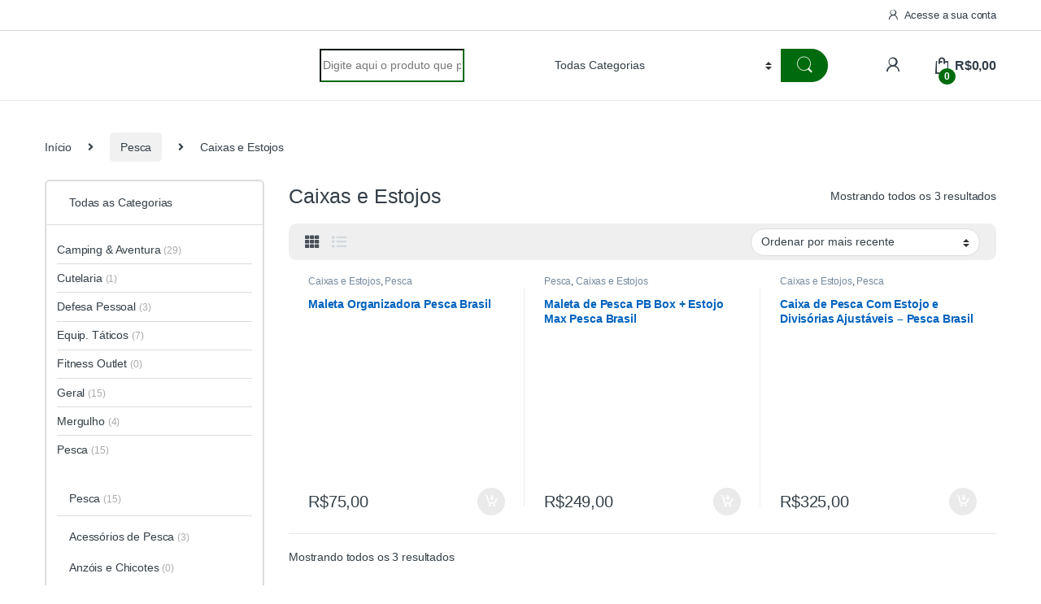

--- FILE ---
content_type: text/html; charset=UTF-8
request_url: https://www.casacacaepesca.com.br/produto/cat/pesca/caixas-e-estojos/
body_size: 30960
content:
<!DOCTYPE html><html lang="pt-BR"><head><script data-no-optimize="1">var litespeed_docref=sessionStorage.getItem("litespeed_docref");litespeed_docref&&(Object.defineProperty(document,"referrer",{get:function(){return litespeed_docref}}),sessionStorage.removeItem("litespeed_docref"));</script> <meta charset="UTF-8"><meta name="viewport" content="width=device-width, initial-scale=1"><link rel="profile" href="http://gmpg.org/xfn/11"><link rel="pingback" href="https://www.casacacaepesca.com.br/xmlrpc.php"><meta name='robots' content='index, follow, max-image-preview:large, max-snippet:-1, max-video-preview:-1' /><style>img:is([sizes="auto" i], [sizes^="auto," i]) { contain-intrinsic-size: 3000px 1500px }</style> <script type="litespeed/javascript">window._wca=window._wca||[]</script> <title>Arquivos Caixas e Estojos - Casa Caça e Pesca do Rio</title><link rel="canonical" href="https://www.casacacaepesca.com.br/produto/cat/pesca/caixas-e-estojos/" /><meta property="og:locale" content="pt_BR" /><meta property="og:type" content="article" /><meta property="og:title" content="Arquivos Caixas e Estojos - Casa Caça e Pesca do Rio" /><meta property="og:url" content="https://www.casacacaepesca.com.br/produto/cat/pesca/caixas-e-estojos/" /><meta property="og:site_name" content="Casa Caça e Pesca do Rio" /><meta name="twitter:card" content="summary_large_image" /> <script type="application/ld+json" class="yoast-schema-graph">{"@context":"https://schema.org","@graph":[{"@type":"CollectionPage","@id":"https://www.casacacaepesca.com.br/produto/cat/pesca/caixas-e-estojos/","url":"https://www.casacacaepesca.com.br/produto/cat/pesca/caixas-e-estojos/","name":"Arquivos Caixas e Estojos - Casa Caça e Pesca do Rio","isPartOf":{"@id":"https://www.casacacaepesca.com.br/#website"},"primaryImageOfPage":{"@id":"https://www.casacacaepesca.com.br/produto/cat/pesca/caixas-e-estojos/#primaryimage"},"image":{"@id":"https://www.casacacaepesca.com.br/produto/cat/pesca/caixas-e-estojos/#primaryimage"},"thumbnailUrl":"https://www.casacacaepesca.com.br/wp-content/uploads/2025/11/Sem-Titulo-1_0000_white-Photoroom-11-.webp","breadcrumb":{"@id":"https://www.casacacaepesca.com.br/produto/cat/pesca/caixas-e-estojos/#breadcrumb"},"inLanguage":"pt-BR"},{"@type":"ImageObject","inLanguage":"pt-BR","@id":"https://www.casacacaepesca.com.br/produto/cat/pesca/caixas-e-estojos/#primaryimage","url":"https://www.casacacaepesca.com.br/wp-content/uploads/2025/11/Sem-Titulo-1_0000_white-Photoroom-11-.webp","contentUrl":"https://www.casacacaepesca.com.br/wp-content/uploads/2025/11/Sem-Titulo-1_0000_white-Photoroom-11-.webp","width":400,"height":400},{"@type":"BreadcrumbList","@id":"https://www.casacacaepesca.com.br/produto/cat/pesca/caixas-e-estojos/#breadcrumb","itemListElement":[{"@type":"ListItem","position":1,"name":"Início","item":"https://www.casacacaepesca.com.br/"},{"@type":"ListItem","position":2,"name":"Pesca","item":"https://www.casacacaepesca.com.br/produto/cat/pesca/"},{"@type":"ListItem","position":3,"name":"Caixas e Estojos"}]},{"@type":"WebSite","@id":"https://www.casacacaepesca.com.br/#website","url":"https://www.casacacaepesca.com.br/","name":"Casa Caça e Pesca do Rio","description":"A Melhor loja de Pesca, Mergulho, Trilhas e Camping do Rio","publisher":{"@id":"https://www.casacacaepesca.com.br/#organization"},"potentialAction":[{"@type":"SearchAction","target":{"@type":"EntryPoint","urlTemplate":"https://www.casacacaepesca.com.br/?s={search_term_string}"},"query-input":{"@type":"PropertyValueSpecification","valueRequired":true,"valueName":"search_term_string"}}],"inLanguage":"pt-BR"},{"@type":"Organization","@id":"https://www.casacacaepesca.com.br/#organization","name":"Casa Caça & Pesca do Rio","url":"https://www.casacacaepesca.com.br/","logo":{"@type":"ImageObject","inLanguage":"pt-BR","@id":"https://www.casacacaepesca.com.br/#/schema/logo/image/","url":"https://www.casacacaepesca.com.br/wp-content/uploads/2019/01/cropped-logo500-2.png","contentUrl":"https://www.casacacaepesca.com.br/wp-content/uploads/2019/01/cropped-logo500-2.png","width":500,"height":500,"caption":"Casa Caça & Pesca do Rio"},"image":{"@id":"https://www.casacacaepesca.com.br/#/schema/logo/image/"},"sameAs":["https://www.facebook.com/casacacaepescadorio/","https://www.instagram.com/casacacaepescadorio","http://www.youtube.com/c/CasaCaçaePescaRiodeJaneiro"]}]}</script> <link rel='dns-prefetch' href='//www.googletagmanager.com' /><link rel='dns-prefetch' href='//stats.wp.com' /><link rel='dns-prefetch' href='//capi-automation.s3.us-east-2.amazonaws.com' /><link rel='dns-prefetch' href='//fonts.googleapis.com' /><link rel="alternate" type="application/rss+xml" title="Feed para Casa Caça e Pesca do Rio &raquo;" href="https://www.casacacaepesca.com.br/feed/" /><link rel="alternate" type="application/rss+xml" title="Feed de comentários para Casa Caça e Pesca do Rio &raquo;" href="https://www.casacacaepesca.com.br/comments/feed/" /><link rel="alternate" type="application/rss+xml" title="Feed para Casa Caça e Pesca do Rio &raquo; Caixas e Estojos Categoria" href="https://www.casacacaepesca.com.br/produto/cat/pesca/caixas-e-estojos/feed/" /><style>.lazyload,
			.lazyloading {
				max-width: 100%;
			}</style><link data-optimized="2" rel="stylesheet" href="https://www.casacacaepesca.com.br/wp-content/litespeed/css/eeb126dda59ebc5e3c9280d3e65d99ca.css?ver=e7a9a" /><style id='classic-theme-styles-inline-css' type='text/css'>/*! This file is auto-generated */
.wp-block-button__link{color:#fff;background-color:#32373c;border-radius:9999px;box-shadow:none;text-decoration:none;padding:calc(.667em + 2px) calc(1.333em + 2px);font-size:1.125em}.wp-block-file__button{background:#32373c;color:#fff;text-decoration:none}</style><style id='jetpack-sharing-buttons-style-inline-css' type='text/css'>.jetpack-sharing-buttons__services-list{display:flex;flex-direction:row;flex-wrap:wrap;gap:0;list-style-type:none;margin:5px;padding:0}.jetpack-sharing-buttons__services-list.has-small-icon-size{font-size:12px}.jetpack-sharing-buttons__services-list.has-normal-icon-size{font-size:16px}.jetpack-sharing-buttons__services-list.has-large-icon-size{font-size:24px}.jetpack-sharing-buttons__services-list.has-huge-icon-size{font-size:36px}@media print{.jetpack-sharing-buttons__services-list{display:none!important}}.editor-styles-wrapper .wp-block-jetpack-sharing-buttons{gap:0;padding-inline-start:0}ul.jetpack-sharing-buttons__services-list.has-background{padding:1.25em 2.375em}</style><style id='global-styles-inline-css' type='text/css'>:root{--wp--preset--aspect-ratio--square: 1;--wp--preset--aspect-ratio--4-3: 4/3;--wp--preset--aspect-ratio--3-4: 3/4;--wp--preset--aspect-ratio--3-2: 3/2;--wp--preset--aspect-ratio--2-3: 2/3;--wp--preset--aspect-ratio--16-9: 16/9;--wp--preset--aspect-ratio--9-16: 9/16;--wp--preset--color--black: #000000;--wp--preset--color--cyan-bluish-gray: #abb8c3;--wp--preset--color--white: #ffffff;--wp--preset--color--pale-pink: #f78da7;--wp--preset--color--vivid-red: #cf2e2e;--wp--preset--color--luminous-vivid-orange: #ff6900;--wp--preset--color--luminous-vivid-amber: #fcb900;--wp--preset--color--light-green-cyan: #7bdcb5;--wp--preset--color--vivid-green-cyan: #00d084;--wp--preset--color--pale-cyan-blue: #8ed1fc;--wp--preset--color--vivid-cyan-blue: #0693e3;--wp--preset--color--vivid-purple: #9b51e0;--wp--preset--gradient--vivid-cyan-blue-to-vivid-purple: linear-gradient(135deg,rgba(6,147,227,1) 0%,rgb(155,81,224) 100%);--wp--preset--gradient--light-green-cyan-to-vivid-green-cyan: linear-gradient(135deg,rgb(122,220,180) 0%,rgb(0,208,130) 100%);--wp--preset--gradient--luminous-vivid-amber-to-luminous-vivid-orange: linear-gradient(135deg,rgba(252,185,0,1) 0%,rgba(255,105,0,1) 100%);--wp--preset--gradient--luminous-vivid-orange-to-vivid-red: linear-gradient(135deg,rgba(255,105,0,1) 0%,rgb(207,46,46) 100%);--wp--preset--gradient--very-light-gray-to-cyan-bluish-gray: linear-gradient(135deg,rgb(238,238,238) 0%,rgb(169,184,195) 100%);--wp--preset--gradient--cool-to-warm-spectrum: linear-gradient(135deg,rgb(74,234,220) 0%,rgb(151,120,209) 20%,rgb(207,42,186) 40%,rgb(238,44,130) 60%,rgb(251,105,98) 80%,rgb(254,248,76) 100%);--wp--preset--gradient--blush-light-purple: linear-gradient(135deg,rgb(255,206,236) 0%,rgb(152,150,240) 100%);--wp--preset--gradient--blush-bordeaux: linear-gradient(135deg,rgb(254,205,165) 0%,rgb(254,45,45) 50%,rgb(107,0,62) 100%);--wp--preset--gradient--luminous-dusk: linear-gradient(135deg,rgb(255,203,112) 0%,rgb(199,81,192) 50%,rgb(65,88,208) 100%);--wp--preset--gradient--pale-ocean: linear-gradient(135deg,rgb(255,245,203) 0%,rgb(182,227,212) 50%,rgb(51,167,181) 100%);--wp--preset--gradient--electric-grass: linear-gradient(135deg,rgb(202,248,128) 0%,rgb(113,206,126) 100%);--wp--preset--gradient--midnight: linear-gradient(135deg,rgb(2,3,129) 0%,rgb(40,116,252) 100%);--wp--preset--font-size--small: 13px;--wp--preset--font-size--medium: 20px;--wp--preset--font-size--large: 36px;--wp--preset--font-size--x-large: 42px;--wp--preset--spacing--20: 0.44rem;--wp--preset--spacing--30: 0.67rem;--wp--preset--spacing--40: 1rem;--wp--preset--spacing--50: 1.5rem;--wp--preset--spacing--60: 2.25rem;--wp--preset--spacing--70: 3.38rem;--wp--preset--spacing--80: 5.06rem;--wp--preset--shadow--natural: 6px 6px 9px rgba(0, 0, 0, 0.2);--wp--preset--shadow--deep: 12px 12px 50px rgba(0, 0, 0, 0.4);--wp--preset--shadow--sharp: 6px 6px 0px rgba(0, 0, 0, 0.2);--wp--preset--shadow--outlined: 6px 6px 0px -3px rgba(255, 255, 255, 1), 6px 6px rgba(0, 0, 0, 1);--wp--preset--shadow--crisp: 6px 6px 0px rgba(0, 0, 0, 1);}:where(.is-layout-flex){gap: 0.5em;}:where(.is-layout-grid){gap: 0.5em;}body .is-layout-flex{display: flex;}.is-layout-flex{flex-wrap: wrap;align-items: center;}.is-layout-flex > :is(*, div){margin: 0;}body .is-layout-grid{display: grid;}.is-layout-grid > :is(*, div){margin: 0;}:where(.wp-block-columns.is-layout-flex){gap: 2em;}:where(.wp-block-columns.is-layout-grid){gap: 2em;}:where(.wp-block-post-template.is-layout-flex){gap: 1.25em;}:where(.wp-block-post-template.is-layout-grid){gap: 1.25em;}.has-black-color{color: var(--wp--preset--color--black) !important;}.has-cyan-bluish-gray-color{color: var(--wp--preset--color--cyan-bluish-gray) !important;}.has-white-color{color: var(--wp--preset--color--white) !important;}.has-pale-pink-color{color: var(--wp--preset--color--pale-pink) !important;}.has-vivid-red-color{color: var(--wp--preset--color--vivid-red) !important;}.has-luminous-vivid-orange-color{color: var(--wp--preset--color--luminous-vivid-orange) !important;}.has-luminous-vivid-amber-color{color: var(--wp--preset--color--luminous-vivid-amber) !important;}.has-light-green-cyan-color{color: var(--wp--preset--color--light-green-cyan) !important;}.has-vivid-green-cyan-color{color: var(--wp--preset--color--vivid-green-cyan) !important;}.has-pale-cyan-blue-color{color: var(--wp--preset--color--pale-cyan-blue) !important;}.has-vivid-cyan-blue-color{color: var(--wp--preset--color--vivid-cyan-blue) !important;}.has-vivid-purple-color{color: var(--wp--preset--color--vivid-purple) !important;}.has-black-background-color{background-color: var(--wp--preset--color--black) !important;}.has-cyan-bluish-gray-background-color{background-color: var(--wp--preset--color--cyan-bluish-gray) !important;}.has-white-background-color{background-color: var(--wp--preset--color--white) !important;}.has-pale-pink-background-color{background-color: var(--wp--preset--color--pale-pink) !important;}.has-vivid-red-background-color{background-color: var(--wp--preset--color--vivid-red) !important;}.has-luminous-vivid-orange-background-color{background-color: var(--wp--preset--color--luminous-vivid-orange) !important;}.has-luminous-vivid-amber-background-color{background-color: var(--wp--preset--color--luminous-vivid-amber) !important;}.has-light-green-cyan-background-color{background-color: var(--wp--preset--color--light-green-cyan) !important;}.has-vivid-green-cyan-background-color{background-color: var(--wp--preset--color--vivid-green-cyan) !important;}.has-pale-cyan-blue-background-color{background-color: var(--wp--preset--color--pale-cyan-blue) !important;}.has-vivid-cyan-blue-background-color{background-color: var(--wp--preset--color--vivid-cyan-blue) !important;}.has-vivid-purple-background-color{background-color: var(--wp--preset--color--vivid-purple) !important;}.has-black-border-color{border-color: var(--wp--preset--color--black) !important;}.has-cyan-bluish-gray-border-color{border-color: var(--wp--preset--color--cyan-bluish-gray) !important;}.has-white-border-color{border-color: var(--wp--preset--color--white) !important;}.has-pale-pink-border-color{border-color: var(--wp--preset--color--pale-pink) !important;}.has-vivid-red-border-color{border-color: var(--wp--preset--color--vivid-red) !important;}.has-luminous-vivid-orange-border-color{border-color: var(--wp--preset--color--luminous-vivid-orange) !important;}.has-luminous-vivid-amber-border-color{border-color: var(--wp--preset--color--luminous-vivid-amber) !important;}.has-light-green-cyan-border-color{border-color: var(--wp--preset--color--light-green-cyan) !important;}.has-vivid-green-cyan-border-color{border-color: var(--wp--preset--color--vivid-green-cyan) !important;}.has-pale-cyan-blue-border-color{border-color: var(--wp--preset--color--pale-cyan-blue) !important;}.has-vivid-cyan-blue-border-color{border-color: var(--wp--preset--color--vivid-cyan-blue) !important;}.has-vivid-purple-border-color{border-color: var(--wp--preset--color--vivid-purple) !important;}.has-vivid-cyan-blue-to-vivid-purple-gradient-background{background: var(--wp--preset--gradient--vivid-cyan-blue-to-vivid-purple) !important;}.has-light-green-cyan-to-vivid-green-cyan-gradient-background{background: var(--wp--preset--gradient--light-green-cyan-to-vivid-green-cyan) !important;}.has-luminous-vivid-amber-to-luminous-vivid-orange-gradient-background{background: var(--wp--preset--gradient--luminous-vivid-amber-to-luminous-vivid-orange) !important;}.has-luminous-vivid-orange-to-vivid-red-gradient-background{background: var(--wp--preset--gradient--luminous-vivid-orange-to-vivid-red) !important;}.has-very-light-gray-to-cyan-bluish-gray-gradient-background{background: var(--wp--preset--gradient--very-light-gray-to-cyan-bluish-gray) !important;}.has-cool-to-warm-spectrum-gradient-background{background: var(--wp--preset--gradient--cool-to-warm-spectrum) !important;}.has-blush-light-purple-gradient-background{background: var(--wp--preset--gradient--blush-light-purple) !important;}.has-blush-bordeaux-gradient-background{background: var(--wp--preset--gradient--blush-bordeaux) !important;}.has-luminous-dusk-gradient-background{background: var(--wp--preset--gradient--luminous-dusk) !important;}.has-pale-ocean-gradient-background{background: var(--wp--preset--gradient--pale-ocean) !important;}.has-electric-grass-gradient-background{background: var(--wp--preset--gradient--electric-grass) !important;}.has-midnight-gradient-background{background: var(--wp--preset--gradient--midnight) !important;}.has-small-font-size{font-size: var(--wp--preset--font-size--small) !important;}.has-medium-font-size{font-size: var(--wp--preset--font-size--medium) !important;}.has-large-font-size{font-size: var(--wp--preset--font-size--large) !important;}.has-x-large-font-size{font-size: var(--wp--preset--font-size--x-large) !important;}
:where(.wp-block-post-template.is-layout-flex){gap: 1.25em;}:where(.wp-block-post-template.is-layout-grid){gap: 1.25em;}
:where(.wp-block-columns.is-layout-flex){gap: 2em;}:where(.wp-block-columns.is-layout-grid){gap: 2em;}
:root :where(.wp-block-pullquote){font-size: 1.5em;line-height: 1.6;}</style><style id='woocommerce-inline-inline-css' type='text/css'>.woocommerce form .form-row .required { visibility: visible; }</style> <script id="woocommerce-google-analytics-integration-gtag-js-after" type="litespeed/javascript">window.dataLayer=window.dataLayer||[];function gtag(){dataLayer.push(arguments)}
for(const mode of[{"analytics_storage":"denied","ad_storage":"denied","ad_user_data":"denied","ad_personalization":"denied","region":["AT","BE","BG","HR","CY","CZ","DK","EE","FI","FR","DE","GR","HU","IS","IE","IT","LV","LI","LT","LU","MT","NL","NO","PL","PT","RO","SK","SI","ES","SE","GB","CH"]}]||[]){gtag("consent","default",{"wait_for_update":500,...mode})}
gtag("js",new Date());gtag("set","developer_id.dOGY3NW",!0);gtag("config","G-P03HQB2W9Q",{"track_404":!0,"allow_google_signals":!0,"logged_in":!1,"linker":{"domains":["cacaepesca.com"],"allow_incoming":!0},"custom_map":{"dimension1":"logged_in"}})</script> <script type="litespeed/javascript" data-src="https://www.casacacaepesca.com.br/wp-includes/js/jquery/jquery.min.js" id="jquery-core-js"></script> <script id="wc-add-to-cart-js-extra" type="litespeed/javascript">var wc_add_to_cart_params={"ajax_url":"\/wp-admin\/admin-ajax.php","wc_ajax_url":"\/?wc-ajax=%%endpoint%%","i18n_view_cart":"Ver carrinho","cart_url":"https:\/\/www.casacacaepesca.com.br\/carrinho\/","is_cart":"","cart_redirect_after_add":"yes"}</script> <script id="woocommerce-js-extra" type="litespeed/javascript">var woocommerce_params={"ajax_url":"\/wp-admin\/admin-ajax.php","wc_ajax_url":"\/?wc-ajax=%%endpoint%%","i18n_password_show":"Mostrar senha","i18n_password_hide":"Ocultar senha"}</script> <script id="woo-conditional-payments-js-js-extra" type="litespeed/javascript">var conditional_payments_settings={"name_address_fields":[],"disable_payment_method_trigger":""}</script> <script data-service="jetpack-statistics" data-category="statistics" type="text/plain" data-cmplz-src="https://stats.wp.com/s-202603.js" id="woocommerce-analytics-js" defer="defer" data-wp-strategy="defer"></script> 
 <script type="litespeed/javascript" data-src="https://www.googletagmanager.com/gtag/js?id=G-P03HQB2W9Q" id="google_gtagjs-js"></script> <script id="google_gtagjs-js-after" type="litespeed/javascript">window.dataLayer=window.dataLayer||[];function gtag(){dataLayer.push(arguments)}
gtag("set","linker",{"domains":["www.casacacaepesca.com.br"]});gtag("js",new Date());gtag("set","developer_id.dZTNiMT",!0);gtag("config","G-P03HQB2W9Q")</script> <script></script><link rel="https://api.w.org/" href="https://www.casacacaepesca.com.br/wp-json/" /><link rel="alternate" title="JSON" type="application/json" href="https://www.casacacaepesca.com.br/wp-json/wp/v2/product_cat/597" /><link rel="EditURI" type="application/rsd+xml" title="RSD" href="https://www.casacacaepesca.com.br/xmlrpc.php?rsd" /><meta name="generator" content="WordPress 6.8.3" /><meta name="generator" content="WooCommerce 10.4.3" /><meta name="generator" content="Redux 4.5.7" /><meta name="generator" content="Site Kit by Google 1.170.0" /><style>img#wpstats{display:none}</style><style>.cmplz-hidden {
					display: none !important;
				}</style> <script type="litespeed/javascript">document.documentElement.className=document.documentElement.className.replace('no-js','js')</script> <style>.no-js img.lazyload {
				display: none;
			}

			figure.wp-block-image img.lazyloading {
				min-width: 150px;
			}

			.lazyload,
			.lazyloading {
				--smush-placeholder-width: 100px;
				--smush-placeholder-aspect-ratio: 1/1;
				width: var(--smush-image-width, var(--smush-placeholder-width)) !important;
				aspect-ratio: var(--smush-image-aspect-ratio, var(--smush-placeholder-aspect-ratio)) !important;
			}

						.lazyload, .lazyloading {
				opacity: 0;
			}

			.lazyloaded {
				opacity: 1;
				transition: opacity 400ms;
				transition-delay: 0ms;
			}</style><meta name="google-site-verification" content="ItIbPxVwRV4z094ZoKOIGFxJYmkSTa001bohjtF76Jk" />
<noscript><style>.woocommerce-product-gallery{ opacity: 1 !important; }</style></noscript> <script data-service="facebook" data-category="marketing"  type="text/plain">!function(f,b,e,v,n,t,s){if(f.fbq)return;n=f.fbq=function(){n.callMethod?
					n.callMethod.apply(n,arguments):n.queue.push(arguments)};if(!f._fbq)f._fbq=n;
					n.push=n;n.loaded=!0;n.version='2.0';n.queue=[];t=b.createElement(e);t.async=!0;
					t.src=v;s=b.getElementsByTagName(e)[0];s.parentNode.insertBefore(t,s)}(window,
					document,'script','https://connect.facebook.net/en_US/fbevents.js');</script>  <script data-service="facebook" data-category="marketing"  type="text/plain">fbq('init', '4399126440105354', {}, {
    "agent": "woocommerce_2-10.4.3-3.5.15"
});

				document.addEventListener( 'DOMContentLoaded', function() {
					// Insert placeholder for events injected when a product is added to the cart through AJAX.
					document.body.insertAdjacentHTML( 'beforeend', '<div class=\"wc-facebook-pixel-event-placeholder\"></div>' );
				}, false );</script> <meta name="generator" content="Powered by WPBakery Page Builder - drag and drop page builder for WordPress."/> <script type="litespeed/javascript">(function(w,d,s,l,i){w[l]=w[l]||[];w[l].push({'gtm.start':new Date().getTime(),event:'gtm.js'});var f=d.getElementsByTagName(s)[0],j=d.createElement(s),dl=l!='dataLayer'?'&l='+l:'';j.async=!0;j.src='https://www.googletagmanager.com/gtm.js?id='+i+dl;f.parentNode.insertBefore(j,f)})(window,document,'script','dataLayer','GTM-5KZJTVV')</script> <link rel="icon" href="https://www.casacacaepesca.com.br/wp-content/uploads/2019/01/cropped-logo500-1-32x32.png" sizes="32x32" /><link rel="icon" href="https://www.casacacaepesca.com.br/wp-content/uploads/2019/01/cropped-logo500-1-192x192.png" sizes="192x192" /><link rel="apple-touch-icon" href="https://www.casacacaepesca.com.br/wp-content/uploads/2019/01/cropped-logo500-1-180x180.png" /><meta name="msapplication-TileImage" content="https://www.casacacaepesca.com.br/wp-content/uploads/2019/01/cropped-logo500-1-270x270.png" /><style type="text/css">.footer-call-us .call-us-icon i,
        .header-support-info .support-icon i,
        .header-support-inner .support-icon,
        .widget_electro_products_filter .widget_layered_nav li > a:hover::before,
        .widget_electro_products_filter .widget_layered_nav li > a:focus::before,
        .widget_electro_products_filter .widget_product_categories li > a:hover::before,
        .widget_electro_products_filter .widget_product_categories li > a:focus::before,
        .widget_electro_products_filter .widget_layered_nav li.chosen > a::before,
        .widget_electro_products_filter .widget_product_categories li.current-cat > a::before,
        .features-list .media-left i,
        .secondary-nav>.dropdown.open >a::before,
        .secondary-nav>.dropdown.show >a::before,
        p.stars a,
        .top-bar.top-bar-v1 #menu-top-bar-left.nav-inline .menu-item > a i,
        .handheld-footer .handheld-footer-bar .footer-call-us .call-us-text span,
        .footer-v2 .handheld-footer .handheld-footer-bar .footer-call-us .call-us-text span,
        .top-bar .menu-item.customer-support i {
            color: #006b0e;
        }

        .header-logo svg ellipse,
        .footer-logo svg ellipse{
            fill:#006b0e;
        }

        .primary-nav .nav-inline > .menu-item .dropdown-menu,
        .primary-nav-menu .nav-inline > .menu-item .dropdown-menu,
        .navbar-primary .navbar-nav > .menu-item .dropdown-menu,
        .vertical-menu .menu-item-has-children > .dropdown-menu,
        .departments-menu .menu-item-has-children:hover > .dropdown-menu,
        .top-bar .nav-inline > .menu-item .dropdown-menu,
        .secondary-nav>.dropdown .dropdown-menu,
        .header-v6 .vertical-menu .list-group-item > .dropdown-menu,
        .best-selling-menu .nav-item>ul>li.electro-more-menu-item .dropdown-menu,
        .home-v5-slider .tp-tab.selected .tp-tab-title:before,
        .home-v5-slider .tp-tab.selected .tp-tab-title:after,
        .header-v5 .electro-navigation .departments-menu-v2>.dropdown>.dropdown-menu,
        .product-categories-list-with-header.v2 header .caption .section-title:after,
        .primary-nav-menu .nav-inline >.menu-item .dropdown-menu,
        .dropdown-menu-mini-cart,
        .dropdown-menu-user-account,
        .electro-navbar-primary .nav>.menu-item.menu-item-has-children .dropdown-menu,
        .header-v6 .header-logo-area .departments-menu-v2 .departments-menu-v2-title+.dropdown-menu,
        .departments-menu-v2 .departments-menu-v2-title+.dropdown-menu li.menu-item-has-children .dropdown-menu,
        .secondary-nav-v6 .secondary-nav-v6-inner .sub-menu,
        .secondary-nav-v6 .widget_nav_menu .sub-menu {
            border-top-color: #006b0e;
        }

        .columns-6-1 > ul.products > li.product .thumbnails > a:hover,
        .primary-nav .nav-inline .yamm-fw.open > a::before,
        .columns-6-1>ul.products.product-main-6-1 .electro-wc-product-gallery__wrapper .electro-wc-product-gallery__image.flex-active-slide img,
        .single-product .electro-wc-product-gallery .electro-wc-product-gallery__wrapper .electro-wc-product-gallery__image.flex-active-slide img,
        .products-6-1-with-categories-inner .product-main-6-1 .images .thumbnails a:hover,
        .home-v5-slider .tp-tab.selected .tp-tab-title:after,
        .electro-navbar .departments-menu-v2 .departments-menu-v2-title+.dropdown-menu li.menu-item-has-children>.dropdown-menu,
        .product-main-6-1 .thumbnails>a:focus, .product-main-6-1 .thumbnails>a:hover,
        .product-main-6-1 .thumbnails>a:focus, .product-main-6-1 .thumbnails>a:focus,
        .product-main-6-1 .thumbnails>a:focus>img, .product-main-6-1 .thumbnails>a:hover>img,
        .product-main-6-1 .thumbnails>a:focus>img, .product-main-6-1 .thumbnails>a:focus>img {
            border-bottom-color: #006b0e;
        }

        .navbar-primary,
        .footer-newsletter,
        .button:hover::before,
        li.product:hover .button::before,
        li.product:hover .added_to_cart::before,
        .owl-item .product:hover .button::before,
        .owl-item .product:hover .added_to_cart::before,
        .widget_price_filter .ui-slider .ui-slider-handle,
        .woocommerce-pagination ul.page-numbers > li a.current,
        .woocommerce-pagination ul.page-numbers > li span.current,
        .pagination ul.page-numbers > li a.current,
        .pagination ul.page-numbers > li span.current,
        .owl-dots .owl-dot.active,
        .products-carousel-tabs .nav-link.active::before,
        .deal-progress .progress-bar,
        .products-2-1-2 .nav-link.active::before,
        .products-4-1-4 .nav-link.active::before,
        .da .da-action > a::after,
        .header-v1 .navbar-search .input-group .btn,
        .header-v3 .navbar-search .input-group .btn,
        .header-v6 .navbar-search .input-group .btn,
        .header-v8 .navbar-search .input-group .btn,
        .header-v9 .navbar-search .input-group .btn,
        .vertical-menu > li:first-child,
        .widget.widget_tag_cloud .tagcloud a:hover,
        .widget.widget_tag_cloud .tagcloud a:focus,
        .navbar-mini-cart .cart-items-count,
        .navbar-compare .count,
        .navbar-wishlist .count,
        .wc-tabs > li.active a::before,
        .ec-tabs > li.active a::before,
        .woocommerce-info,
        .woocommerce-noreviews,
        p.no-comments,
        .products-2-1-2 .nav-link:hover::before,
        .products-4-1-4 .nav-link:hover::before,
        .single_add_to_cart_button,
        .section-onsale-product-carousel .onsale-product-carousel .onsale-product .onsale-product-content .deal-cart-button .button,
        .section-onsale-product-carousel .onsale-product-carousel .onsale-product .onsale-product-content .deal-cart-button .added_to_cart,
        .wpb-accordion .vc_tta.vc_general .vc_tta-panel.vc_active .vc_tta-panel-heading .vc_tta-panel-title > a i,
        ul.products > li.product.list-view:not(.list-view-small) .button:hover,
        ul.products > li.product.list-view:not(.list-view-small) .button:focus,
        ul.products > li.product.list-view:not(.list-view-small) .button:active,
        ul.products > li.product.list-view.list-view-small .button:hover::after,
        ul.products > li.product.list-view.list-view-small .button:focus::after,
        ul.products > li.product.list-view.list-view-small .button:active::after,
        .widget_electro_products_carousel_widget .section-products-carousel .owl-nav .owl-prev:hover,
        .widget_electro_products_carousel_widget .section-products-carousel .owl-nav .owl-next:hover,
        .full-color-background .header-v3,
        .full-color-background .header-v4,
        .full-color-background .top-bar,
        .top-bar-v3,
        .pace .pace-progress,
        .electro-handheld-footer-bar ul li a .count,
        .handheld-navigation-wrapper .stuck .navbar-toggler,
        .handheld-navigation-wrapper .stuck button,
        .handheld-navigation-wrapper.toggled .stuck .navbar-toggler,
        .handheld-navigation-wrapper.toggled .stuck button,
        .da .da-action>a::after,
        .demo_store,
        .header-v5 .header-top,
        .handheld-header-v2,
        .handheld-header-v2.stuck,
        #payment .place-order button[type=submit],
        .single-product .product-images-wrapper .woocommerce-product-gallery.electro-carousel-loaded .flex-control-nav li a.flex-active,
        .single-product .product-images-wrapper .electro-wc-product-gallery .flex-control-nav li a.flex-active,
        .single-product .product-images-wrapper .flex-control-nav li a.flex-active,
        .section-onsale-product .savings,
        .section-onsale-product-carousel .savings,
        .columns-6-1>ul.products.product-main-6-1>li.product .electro-wc-product-gallery .flex-control-nav li a.flex-active,
        .products-carousel-tabs-v5 header ul.nav-inline .nav-link.active,
        .products-carousel-tabs-with-deal header ul.nav-inline .nav-link.active,
        section .deals-carousel-inner-block .onsale-product .onsale-product-content .deal-cart-button .added_to_cart,
        section .deals-carousel-inner-block .onsale-product .onsale-product-content .deal-cart-button .button,
        .header-icon-counter,
        .electro-navbar,
        .departments-menu-v2-title,
        section .deals-carousel-inner-block .onsale-product .onsale-product-content .deal-cart-button .added_to_cart,
        section .deals-carousel-inner-block .onsale-product .onsale-product-content .deal-cart-button .button,
        .deal-products-with-featured header,
        .deal-products-with-featured ul.products > li.product.product-featured .savings,
        .mobile-header-v2,
        .mobile-header-v2.stuck,
        .product-categories-list-with-header.v2 header .caption .section-title,
        .product-categories-list-with-header.v2 header .caption .section-title,
        .home-mobile-v2-features-block,
        .show-nav .nav .nav-item.active .nav-link,
        .header-v5,
        .header-v5 .stuck,
        .electro-navbar-primary,
        .navbar-search-input-group .navbar-search-button,
        .da-block .da-action::after,
        .products-6-1 header.show-nav ul.nav .nav-item.active .nav-link,
        ul.products[data-view=list-view].columns-1>li.product .product-loop-footer .button,
        ul.products[data-view=list-view].columns-2>li.product .product-loop-footer .button,
        ul.products[data-view=list-view].columns-3>li.product .product-loop-footer .button,
        ul.products[data-view=list-view].columns-4>li.product .product-loop-footer .button,
        ul.products[data-view=list-view].columns-5>li.product .product-loop-footer .button,
        ul.products[data-view=list-view].columns-6>li.product .product-loop-footer .button,
        ul.products[data-view=list-view].columns-7>li.product .product-loop-footer .button,
        ul.products[data-view=list-view].columns-8>li.product .product-loop-footer .button,
        ul.products[data-view=list-view]>li.product .product-item__footer .add-to-cart-wrap a,
        .products.show-btn>li.product .added_to_cart,
        .products.show-btn>li.product .button,
        .yith-wcqv-button,
        .header-v7 .masthead,
        section.category-icons-carousel-v2,
        .category-icons-carousel .category a:hover .category-icon,
        .products-carousel-banner-vertical-tabs .banners-tabs>.nav a.active,
        .products-carousel-with-timer .deal-countdown-timer,
        .section-onsale-product-carousel-v9 .onsale-product .deal-countdown-timer,
        .dokan-elector-style-active.store-v1 .profile-frame + .dokan-store-tabs > ul li.active a:after,
        .dokan-elector-style-active.store-v5 .profile-frame + .dokan-store-tabs > ul li.active a:after,
        .aws-container .aws-search-form .aws-search-clear,
        div.wpforms-container-full .wpforms-form input[type=submit],
        div.wpforms-container-full .wpforms-form button[type=submit],
        div.wpforms-container-full .wpforms-form .wpforms-page-button,
        .electro-dark .full-color-background .masthead .navbar-search .input-group .btn,
        .electro-dark .electro-navbar-primary .nav>.menu-item:hover>a,
        .electro-dark .masthead .navbar-search .input-group .btn {
            background-color: #006b0e;
        }

        .electro-navbar .departments-menu-v2 .departments-menu-v2-title+.dropdown-menu li.menu-item-has-children>.dropdown-menu,
        .products-carousel-banner-vertical-tabs .banners-tabs>.nav a.active::before {
            border-right-color: #006b0e;
        }

        .hero-action-btn:hover {
            background-color: #00620d !important;
        }

        .hero-action-btn,
        #scrollUp,
        .custom .tp-bullet.selected,
        .home-v1-slider .btn-primary,
        .home-v2-slider .btn-primary,
        .home-v3-slider .btn-primary,
        .electro-dark .show-nav .nav .active .nav-link,
        .electro-dark .full-color-background .masthead .header-icon-counter,
        .electro-dark .full-color-background .masthead .navbar-search .input-group .btn,
        .electro-dark .electro-navbar-primary .nav>.menu-item:hover>a,
        .electro-dark .masthead .navbar-search .input-group .btn {
            background-color: #006b0e !important;
        }

        .departments-menu .departments-menu-dropdown,
        .departments-menu .menu-item-has-children > .dropdown-menu,
        .widget_price_filter .ui-slider .ui-slider-handle:last-child,
        section header h1::after,
        section header .h1::after,
        .products-carousel-tabs .nav-link.active::after,
        section.section-product-cards-carousel header ul.nav .active .nav-link,
        section.section-onsale-product,
        section.section-onsale-product-carousel .onsale-product-carousel,
        .products-2-1-2 .nav-link.active::after,
        .products-4-1-4 .nav-link.active::after,
        .products-6-1 header ul.nav .active .nav-link,
        .header-v1 .navbar-search .input-group .form-control,
        .header-v1 .navbar-search .input-group .input-group-addon,
        .header-v1 .navbar-search .input-group .btn,
        .header-v3 .navbar-search .input-group .form-control,
        .header-v3 .navbar-search .input-group .input-group-addon,
        .header-v3 .navbar-search .input-group .btn,
        .header-v6 .navbar-search .input-group .form-control,
        .header-v6 .navbar-search .input-group .input-group-addon,
        .header-v6 .navbar-search .input-group .btn,
        .header-v8 .navbar-search .input-group .form-control,
        .header-v8 .navbar-search .input-group .input-group-addon,
        .header-v8 .navbar-search .input-group .btn,
        .header-v9 .navbar-search .input-group .form-control,
        .header-v9 .navbar-search .input-group .input-group-addon,
        .header-v9 .navbar-search .input-group .btn,
        .widget.widget_tag_cloud .tagcloud a:hover,
        .widget.widget_tag_cloud .tagcloud a:focus,
        .navbar-primary .navbar-mini-cart .dropdown-menu-mini-cart,
        .woocommerce-checkout h3::after,
        #customer_login h2::after,
        .customer-login-form h2::after,
        .navbar-primary .navbar-mini-cart .dropdown-menu-mini-cart,
        .woocommerce-edit-address form h3::after,
        .edit-account legend::after,
        .woocommerce-account h2::after,
        .address header.title h3::after,
        .addresses header.title h3::after,
        .woocommerce-order-received h2::after,
        .track-order h2::after,
        .wc-tabs > li.active a::after,
        .ec-tabs > li.active a::after,
        .comments-title::after,
        .comment-reply-title::after,
        .pings-title::after,
        #reviews #comments > h2::after,
        .single-product .woocommerce-tabs ~ div.products > h2::after,
        .single-product .electro-tabs ~ div.products > h2::after,
        .single-product .related>h2::after,
        .single-product .up-sells>h2::after,
        .cart-collaterals h2:not(.woocommerce-loop-product__title)::after,
        .footer-widgets .widget-title:after,
        .sidebar .widget-title::after,
        .sidebar-blog .widget-title::after,
        .contact-page-title::after,
        #reviews:not(.electro-advanced-reviews) #comments > h2::after,
        .cpf-type-range .tm-range-picker .noUi-origin .noUi-handle,
        .widget_electro_products_carousel_widget .section-products-carousel .owl-nav .owl-prev:hover,
        .widget_electro_products_carousel_widget .section-products-carousel .owl-nav .owl-next:hover,
        .wpb-accordion .vc_tta.vc_general .vc_tta-panel.vc_active .vc_tta-panel-heading .vc_tta-panel-title > a i,
        .single-product .woocommerce-tabs+section.products>h2::after,
        #payment .place-order button[type=submit],
        .single-product .electro-tabs+section.products>h2::after,
        .deal-products-carousel .deal-products-carousel-inner .deal-products-timer header .section-title:after,
        .deal-products-carousel .deal-products-carousel-inner .deal-countdown > span,
        .deals-carousel-inner-block .onsale-product .onsale-product-content .deal-countdown > span,
        .home-v5-slider .section-onsale-product-v2 .onsale-product .onsale-product-content .deal-countdown > span,
        .products-with-category-image header ul.nav-inline .active .nav-link,
        .products-6-1-with-categories header ul.nav-inline .active .nav-link,
        .products-carousel-tabs-v5 header ul.nav-inline .nav-link:hover,
        .products-carousel-tabs-with-deal header ul.nav-inline .nav-link:hover,
        section.products-carousel-v5 header .nav-inline .active .nav-link,
        .mobile-header-v1 .site-search .widget.widget_product_search form,
        .mobile-header-v1 .site-search .widget.widget_search form,
        .show-nav .nav .nav-item.active .nav-link,
        .departments-menu-v2 .departments-menu-v2-title+.dropdown-menu,
        .navbar-search-input-group .search-field,
        .navbar-search-input-group .custom-select,
        .products-6-1 header.show-nav ul.nav .nav-item.active .nav-link,
        .electro-wide .onsale-product-carousel .onsale-product__inner,
        .electro-wide .section-onsale-product .onsale-product__inner,
        .header-v1 .aws-container .aws-search-field,
        .header-v3 .aws-container .aws-search-field,
        .header-v6 .aws-container .aws-search-field,
        .header-v8 .aws-container .aws-search-field,
        div.wpforms-container-full .wpforms-form input[type=submit],
        div.wpforms-container-full .wpforms-form button[type=submit],
        div.wpforms-container-full .wpforms-form .wpforms-page-button,
        .electro-dark .electro-navbar .navbar-search .input-group .btn,
        .electro-dark .masthead .navbar-search .input-group .btn {
            border-color: #006b0e;
        }

        @media (min-width: 1480px) {
            .onsale-product-carousel .onsale-product__inner {
        		border-color: #006b0e;
        	}
        }

        .widget_price_filter .price_slider_amount .button,
        .dropdown-menu-mini-cart .wc-forward.checkout,
        table.cart .actions .checkout-button,
        .cart-collaterals .cart_totals .wc-proceed-to-checkout a,
        .customer-login-form .button,
        .btn-primary,
        input[type="submit"],
        input.dokan-btn-theme[type="submit"],
        a.dokan-btn-theme, .dokan-btn-theme,
        .sign-in-button,
        .products-carousel-banner-vertical-tabs .banners-tabs .tab-content-inner>a,
        .dokan-store-support-and-follow-wrap .dokan-btn {
          color: #ffffff;
          background-color: #006b0e;
          border-color: #006b0e;
        }

        .widget_price_filter .price_slider_amount .button:hover,
        .dropdown-menu-mini-cart .wc-forward.checkout:hover,
        table.cart .actions .checkout-button:hover,
        .customer-login-form .button:hover,
        .btn-primary:hover,
        input[type="submit"]:hover,
        input.dokan-btn-theme[type="submit"]:hover,
        a.dokan-btn-theme:hover, .dokan-btn-theme:hover,
        .sign-in-button:hover,
        .products-carousel-banner-vertical-tabs .banners-tabs .tab-content-inner>a:hover,
        .dokan-store-support-and-follow-wrap .dokan-btn:hover {
          color: #fff;
          background-color: #000000;
          border-color: #000000;
        }

        .widget_price_filter .price_slider_amount .button:focus, .widget_price_filter .price_slider_amount .button.focus,
        .dropdown-menu-mini-cart .wc-forward.checkout:focus,
        .dropdown-menu-mini-cart .wc-forward.checkout.focus,
        table.cart .actions .checkout-button:focus,
        table.cart .actions .checkout-button.focus,
        .customer-login-form .button:focus,
        .customer-login-form .button.focus,
        .btn-primary:focus,
        .btn-primary.focus,
        input[type="submit"]:focus,
        input[type="submit"].focus,
        input.dokan-btn-theme[type="submit"]:focus,
        input.dokan-btn-theme[type="submit"].focus,
        a.dokan-btn-theme:focus,
        a.dokan-btn-theme.focus, .dokan-btn-theme:focus, .dokan-btn-theme.focus,
        .sign-in-button:focus,
        .products-carousel-banner-vertical-tabs .banners-tabs .tab-content-inner>a:focus,
        .dokan-store-support-and-follow-wrap .dokan-btn:focus {
          color: #fff;
          background-color: #000000;
          border-color: #000000;
        }

        .widget_price_filter .price_slider_amount .button:active, .widget_price_filter .price_slider_amount .button.active, .open > .widget_price_filter .price_slider_amount .button.dropdown-toggle,
        .dropdown-menu-mini-cart .wc-forward.checkout:active,
        .dropdown-menu-mini-cart .wc-forward.checkout.active, .open >
        .dropdown-menu-mini-cart .wc-forward.checkout.dropdown-toggle,
        table.cart .actions .checkout-button:active,
        table.cart .actions .checkout-button.active, .open >
        table.cart .actions .checkout-button.dropdown-toggle,
        .customer-login-form .button:active,
        .customer-login-form .button.active, .open >
        .customer-login-form .button.dropdown-toggle,
        .btn-primary:active,
        .btn-primary.active, .open >
        .btn-primary.dropdown-toggle,
        input[type="submit"]:active,
        input[type="submit"].active, .open >
        input[type="submit"].dropdown-toggle,
        input.dokan-btn-theme[type="submit"]:active,
        input.dokan-btn-theme[type="submit"].active, .open >
        input.dokan-btn-theme[type="submit"].dropdown-toggle,
        a.dokan-btn-theme:active,
        a.dokan-btn-theme.active, .open >
        a.dokan-btn-theme.dropdown-toggle, .dokan-btn-theme:active, .dokan-btn-theme.active, .open > .dokan-btn-theme.dropdown-toggle {
          color: #ffffff;
          background-color: #000000;
          border-color: #000000;
          background-image: none;
        }

        .widget_price_filter .price_slider_amount .button:active:hover, .widget_price_filter .price_slider_amount .button:active:focus, .widget_price_filter .price_slider_amount .button:active.focus, .widget_price_filter .price_slider_amount .button.active:hover, .widget_price_filter .price_slider_amount .button.active:focus, .widget_price_filter .price_slider_amount .button.active.focus, .open > .widget_price_filter .price_slider_amount .button.dropdown-toggle:hover, .open > .widget_price_filter .price_slider_amount .button.dropdown-toggle:focus, .open > .widget_price_filter .price_slider_amount .button.dropdown-toggle.focus,
        .dropdown-menu-mini-cart .wc-forward.checkout:active:hover,
        .dropdown-menu-mini-cart .wc-forward.checkout:active:focus,
        .dropdown-menu-mini-cart .wc-forward.checkout:active.focus,
        .dropdown-menu-mini-cart .wc-forward.checkout.active:hover,
        .dropdown-menu-mini-cart .wc-forward.checkout.active:focus,
        .dropdown-menu-mini-cart .wc-forward.checkout.active.focus, .open >
        .dropdown-menu-mini-cart .wc-forward.checkout.dropdown-toggle:hover, .open >
        .dropdown-menu-mini-cart .wc-forward.checkout.dropdown-toggle:focus, .open >
        .dropdown-menu-mini-cart .wc-forward.checkout.dropdown-toggle.focus,
        table.cart .actions .checkout-button:active:hover,
        table.cart .actions .checkout-button:active:focus,
        table.cart .actions .checkout-button:active.focus,
        table.cart .actions .checkout-button.active:hover,
        table.cart .actions .checkout-button.active:focus,
        table.cart .actions .checkout-button.active.focus, .open >
        table.cart .actions .checkout-button.dropdown-toggle:hover, .open >
        table.cart .actions .checkout-button.dropdown-toggle:focus, .open >
        table.cart .actions .checkout-button.dropdown-toggle.focus,
        .customer-login-form .button:active:hover,
        .customer-login-form .button:active:focus,
        .customer-login-form .button:active.focus,
        .customer-login-form .button.active:hover,
        .customer-login-form .button.active:focus,
        .customer-login-form .button.active.focus, .open >
        .customer-login-form .button.dropdown-toggle:hover, .open >
        .customer-login-form .button.dropdown-toggle:focus, .open >
        .customer-login-form .button.dropdown-toggle.focus,
        .btn-primary:active:hover,
        .btn-primary:active:focus,
        .btn-primary:active.focus,
        .btn-primary.active:hover,
        .btn-primary.active:focus,
        .btn-primary.active.focus, .open >
        .btn-primary.dropdown-toggle:hover, .open >
        .btn-primary.dropdown-toggle:focus, .open >
        .btn-primary.dropdown-toggle.focus,
        input[type="submit"]:active:hover,
        input[type="submit"]:active:focus,
        input[type="submit"]:active.focus,
        input[type="submit"].active:hover,
        input[type="submit"].active:focus,
        input[type="submit"].active.focus, .open >
        input[type="submit"].dropdown-toggle:hover, .open >
        input[type="submit"].dropdown-toggle:focus, .open >
        input[type="submit"].dropdown-toggle.focus,
        input.dokan-btn-theme[type="submit"]:active:hover,
        input.dokan-btn-theme[type="submit"]:active:focus,
        input.dokan-btn-theme[type="submit"]:active.focus,
        input.dokan-btn-theme[type="submit"].active:hover,
        input.dokan-btn-theme[type="submit"].active:focus,
        input.dokan-btn-theme[type="submit"].active.focus, .open >
        input.dokan-btn-theme[type="submit"].dropdown-toggle:hover, .open >
        input.dokan-btn-theme[type="submit"].dropdown-toggle:focus, .open >
        input.dokan-btn-theme[type="submit"].dropdown-toggle.focus,
        a.dokan-btn-theme:active:hover,
        a.dokan-btn-theme:active:focus,
        a.dokan-btn-theme:active.focus,
        a.dokan-btn-theme.active:hover,
        a.dokan-btn-theme.active:focus,
        a.dokan-btn-theme.active.focus, .open >
        a.dokan-btn-theme.dropdown-toggle:hover, .open >
        a.dokan-btn-theme.dropdown-toggle:focus, .open >
        a.dokan-btn-theme.dropdown-toggle.focus, .dokan-btn-theme:active:hover, .dokan-btn-theme:active:focus, .dokan-btn-theme:active.focus, .dokan-btn-theme.active:hover, .dokan-btn-theme.active:focus, .dokan-btn-theme.active.focus, .open > .dokan-btn-theme.dropdown-toggle:hover, .open > .dokan-btn-theme.dropdown-toggle:focus, .open > .dokan-btn-theme.dropdown-toggle.focus {
          color: #ffffff;
          background-color: #004709;
          border-color: #003607;
        }

        .widget_price_filter .price_slider_amount .button.disabled:focus, .widget_price_filter .price_slider_amount .button.disabled.focus, .widget_price_filter .price_slider_amount .button:disabled:focus, .widget_price_filter .price_slider_amount .button:disabled.focus,
        .dropdown-menu-mini-cart .wc-forward.checkout.disabled:focus,
        .dropdown-menu-mini-cart .wc-forward.checkout.disabled.focus,
        .dropdown-menu-mini-cart .wc-forward.checkout:disabled:focus,
        .dropdown-menu-mini-cart .wc-forward.checkout:disabled.focus,
        table.cart .actions .checkout-button.disabled:focus,
        table.cart .actions .checkout-button.disabled.focus,
        table.cart .actions .checkout-button:disabled:focus,
        table.cart .actions .checkout-button:disabled.focus,
        .customer-login-form .button.disabled:focus,
        .customer-login-form .button.disabled.focus,
        .customer-login-form .button:disabled:focus,
        .customer-login-form .button:disabled.focus,
        .btn-primary.disabled:focus,
        .btn-primary.disabled.focus,
        .btn-primary:disabled:focus,
        .btn-primary:disabled.focus,
        input[type="submit"].disabled:focus,
        input[type="submit"].disabled.focus,
        input[type="submit"]:disabled:focus,
        input[type="submit"]:disabled.focus,
        input.dokan-btn-theme[type="submit"].disabled:focus,
        input.dokan-btn-theme[type="submit"].disabled.focus,
        input.dokan-btn-theme[type="submit"]:disabled:focus,
        input.dokan-btn-theme[type="submit"]:disabled.focus,
        a.dokan-btn-theme.disabled:focus,
        a.dokan-btn-theme.disabled.focus,
        a.dokan-btn-theme:disabled:focus,
        a.dokan-btn-theme:disabled.focus, .dokan-btn-theme.disabled:focus, .dokan-btn-theme.disabled.focus, .dokan-btn-theme:disabled:focus, .dokan-btn-theme:disabled.focus {
          background-color: #006b0e;
          border-color: #006b0e;
        }

        .widget_price_filter .price_slider_amount .button.disabled:hover, .widget_price_filter .price_slider_amount .button:disabled:hover,
        .dropdown-menu-mini-cart .wc-forward.checkout.disabled:hover,
        .dropdown-menu-mini-cart .wc-forward.checkout:disabled:hover,
        table.cart .actions .checkout-button.disabled:hover,
        table.cart .actions .checkout-button:disabled:hover,
        .customer-login-form .button.disabled:hover,
        .customer-login-form .button:disabled:hover,
        .btn-primary.disabled:hover,
        .btn-primary:disabled:hover,
        input[type="submit"].disabled:hover,
        input[type="submit"]:disabled:hover,
        input.dokan-btn-theme[type="submit"].disabled:hover,
        input.dokan-btn-theme[type="submit"]:disabled:hover,
        a.dokan-btn-theme.disabled:hover,
        a.dokan-btn-theme:disabled:hover, .dokan-btn-theme.disabled:hover, .dokan-btn-theme:disabled:hover {
          background-color: #006b0e;
          border-color: #006b0e;
        }

        .navbar-primary .navbar-nav > .menu-item > a:hover,
        .navbar-primary .navbar-nav > .menu-item > a:focus,
        .electro-navbar-primary .nav>.menu-item>a:focus,
        .electro-navbar-primary .nav>.menu-item>a:hover  {
            background-color: #00620d;
        }

        .navbar-primary .navbar-nav > .menu-item > a {
            border-color: #00620d;
        }

        .full-color-background .navbar-primary,
        .header-v4 .electro-navbar-primary,
        .header-v4 .electro-navbar-primary {
            border-top-color: #00620d;
        }

        .full-color-background .top-bar .nav-inline .menu-item+.menu-item:before {
            color: #00620d;
        }

        .electro-navbar-primary .nav>.menu-item+.menu-item>a,
        .home-mobile-v2-features-block .features-list .feature+.feature .media {
            border-left-color: #00620d;
        }

        .header-v5 .vertical-menu .list-group-item>.dropdown-menu {
            border-top-color: #006b0e;
        }

        .single-product div.thumbnails-all .synced a,
        .woocommerce-product-gallery .flex-control-thumbs li img.flex-active,
        .columns-6-1>ul.products.product-main-6-1 .flex-control-thumbs li img.flex-active,
        .products-2-1-2 .nav-link:hover::after,
        .products-4-1-4 .nav-link:hover::after,
        .section-onsale-product-carousel .onsale-product-carousel .onsale-product .onsale-product-thumbnails .images .thumbnails a.current,
        .dokan-elector-style-active.store-v1 .profile-frame + .dokan-store-tabs > ul li.active a,
        .dokan-elector-style-active.store-v5 .profile-frame + .dokan-store-tabs > ul li.active a {
            border-bottom-color: #006b0e;
        }

        .home-v1-slider .btn-primary:hover,
        .home-v2-slider .btn-primary:hover,
        .home-v3-slider .btn-primary:hover {
            background-color: #00620d !important;
        }


        /*........Dokan.......*/

        .dokan-dashboard .dokan-dash-sidebar ul.dokan-dashboard-menu li.active,
        .dokan-dashboard .dokan-dash-sidebar ul.dokan-dashboard-menu li:hover,
        .dokan-dashboard .dokan-dash-sidebar ul.dokan-dashboard-menu li:focus,
        .dokan-dashboard .dokan-dash-sidebar ul.dokan-dashboard-menu li.dokan-common-links a:hover,
        .dokan-dashboard .dokan-dash-sidebar ul.dokan-dashboard-menu li.dokan-common-links a:focus,
        .dokan-dashboard .dokan-dash-sidebar ul.dokan-dashboard-menu li.dokan-common-links a.active,
        .dokan-store .pagination-wrap ul.pagination > li a.current,
        .dokan-store .pagination-wrap ul.pagination > li span.current,
        .dokan-dashboard .pagination-wrap ul.pagination > li a.current,
        .dokan-dashboard .pagination-wrap ul.pagination > li span.current,
        .dokan-pagination-container ul.dokan-pagination > li.active > a,
        .dokan-coupon-content .code:hover,
        .dokan-report-wrap ul.dokan_tabs > li.active a::before,
        .dokan-dashboard-header h1.entry-title span.dokan-right a.dokan-btn.dokan-btn-sm {
            background-color: #006b0e;
        }

        .dokan-widget-area .widget .widget-title:after,
        .dokan-report-wrap ul.dokan_tabs > li.active a::after,
        .dokan-dashboard-header h1.entry-title span.dokan-right a.dokan-btn.dokan-btn-sm,
        .dokan-store-sidebar .widget-store-owner .widget-title:after {
            border-color: #006b0e;
        }

        .electro-tabs #tab-seller.electro-tab .tab-content ul.list-unstyled li.seller-name span.details a,
        .dokan-dashboard-header h1.entry-title small a,
        .dokan-orders-content .dokan-orders-area .general-details ul.customer-details li a{
            color: #006b0e;
        }

        .dokan-dashboard-header h1.entry-title small a:hover,
        .dokan-dashboard-header h1.entry-title small a:focus {
            color: #00620d;
        }

        .dokan-store-support-and-follow-wrap .dokan-btn {
            color: #ffffff!important;
            background-color: #006b0e!important;
        }

        .dokan-store-support-and-follow-wrap .dokan-btn:hover {
            color: #ebebeb!important;
            background-color: #00620d!important;
        }

        .header-v1 .navbar-search .input-group .btn,
        .header-v1 .navbar-search .input-group .hero-action-btn,
        .header-v3 .navbar-search .input-group .btn,
        .header-v3 .navbar-search .input-group .hero-action-btn,
        .header-v6 .navbar-search .input-group .btn,
        .header-v8 .navbar-search .input-group .btn,
        .header-v9 .navbar-search .input-group .btn,
        .navbar-mini-cart .cart-items-count,
        .navbar-compare .count,
        .navbar-wishlist .count,
        .navbar-primary a[data-toggle=dropdown]::after,
        .navbar-primary .navbar-nav .nav-link,
        .vertical-menu>li.list-group-item>a,
        .vertical-menu>li.list-group-item>span,
        .vertical-menu>li.list-group-item.dropdown>a[data-toggle=dropdown-hover],
        .vertical-menu>li.list-group-item.dropdown>a[data-toggle=dropdown],
        .departments-menu>.nav-item .nav-link,
        .customer-login-form .button,
        .dropdown-menu-mini-cart .wc-forward.checkout,
        .widget_price_filter .price_slider_amount .button,
        input[type=submit],
        table.cart .actions .checkout-button,
        .pagination ul.page-numbers>li a.current,
        .pagination ul.page-numbers>li span.current,
        .woocommerce-pagination ul.page-numbers>li a.current,
        .woocommerce-pagination ul.page-numbers>li span.current,
        .footer-newsletter .newsletter-title::before,
        .footer-newsletter .newsletter-marketing-text,
        .footer-newsletter .newsletter-title,
        .top-bar-v3 .nav-inline .menu-item>a,
        .top-bar-v3 .menu-item.customer-support.menu-item>a i,
        .top-bar-v3 .additional-links-label,
        .full-color-background .top-bar .nav-inline .menu-item>a,
        .full-color-background .top-bar .nav-inline .menu-item+.menu-item:before,
        .full-color-background .header-v1 .navbar-nav .nav-link,
        .full-color-background .header-v3 .navbar-nav .nav-link,
        .full-color-background .navbar-primary .navbar-nav>.menu-item>a,
        .full-color-background .navbar-primary .navbar-nav>.menu-item>a:focus,
        .full-color-background .navbar-primary .navbar-nav>.menu-item>a:hover,
        .woocommerce-info,
        .woocommerce-noreviews,
        p.no-comments,
        .woocommerce-info a,
        .woocommerce-info button,
        .woocommerce-noreviews a,
        .woocommerce-noreviews button,
        p.no-comments a,
        p.no-comments button,
        .navbar-primary .navbar-nav > .menu-item >a,
        .navbar-primary .navbar-nav > .menu-item >a:hover,
        .navbar-primary .navbar-nav > .menu-item >a:focus,
        .demo_store,
        .header-v5 .masthead .header-icon>a,
        .header-v4 .masthead .header-icon>a,
        .departments-menu-v2-title,
        .departments-menu-v2-title:focus,
        .departments-menu-v2-title:hover,
        .electro-navbar .header-icon>a,
        .section-onsale-product .savings,
        .section-onsale-product-carousel .savings,
        .electro-navbar-primary .nav>.menu-item>a,
        .header-icon .header-icon-counter,
        .header-v6 .navbar-search .input-group .btn,
        .products-carousel-tabs-v5 header .nav-link.active,
        #payment .place-order .button,
        .deal-products-with-featured header h2,
        .deal-products-with-featured ul.products>li.product.product-featured .savings,
        .deal-products-with-featured header h2:after,
        .deal-products-with-featured header .deal-countdown-timer,
        .deal-products-with-featured header .deal-countdown-timer:before,
        .product-categories-list-with-header.v2 header .caption .section-title,
        .home-mobile-v2-features-block .features-list .media-left i,
        .home-mobile-v2-features-block .features-list .feature,
        .handheld-header-v2 .handheld-header-links .columns-3 a,
        .handheld-header-v2 .off-canvas-navigation-wrapper .navbar-toggler,
        .handheld-header-v2 .off-canvas-navigation-wrapper button,
        .handheld-header-v2 .off-canvas-navigation-wrapper.toggled .navbar-toggler,
        .handheld-header-v2 .off-canvas-navigation-wrapper.toggled button,
        .mobile-header-v2 .handheld-header-links .columns-3 a,
        .mobile-header-v2 .off-canvas-navigation-wrapper .navbar-toggler,
        .mobile-header-v2 .off-canvas-navigation-wrapper button,
        .mobile-header-v2 .off-canvas-navigation-wrapper.toggled .navbar-toggler,
        .mobile-header-v2 .off-canvas-navigation-wrapper.toggled button,
        .mobile-handheld-department ul.nav li a,
        .header-v5 .handheld-header-v2 .handheld-header-links .cart .count,
        .yith-wcqv-button,
        .home-vertical-nav.departments-menu-v2 .vertical-menu-title a,
        .products-carousel-with-timer .deal-countdown-timer,
        .demo_store a,
        div.wpforms-container-full .wpforms-form input[type=submit],
        div.wpforms-container-full .wpforms-form button[type=submit],
        div.wpforms-container-full .wpforms-form .wpforms-page-button,
        .aws-search-form:not(.aws-form-active):not(.aws-processing) .aws-search-clear::after {
            color: #ffffff;
        }

        .woocommerce-info a:focus,
        .woocommerce-info a:hover,
        .woocommerce-info button:focus,
        .woocommerce-info button:hover,
        .woocommerce-noreviews a:focus,
        .woocommerce-noreviews a:hover,
        .woocommerce-noreviews button:focus,
        .woocommerce-noreviews button:hover,
        p.no-comments a:focus,
        p.no-comments a:hover,
        p.no-comments button:focus,
        p.no-comments button:hover,
        .vertical-menu>li.list-group-item.dropdown>a[data-toggle=dropdown-hover]:hover,
        .vertical-menu>li.list-group-item.dropdown>a[data-toggle=dropdown]:hover,
        .vertical-menu>li.list-group-item.dropdown>a[data-toggle=dropdown-hover]:focus,
        .vertical-menu>li.list-group-item.dropdown>a[data-toggle=dropdown]:focus {
            color: #f5f5f5;
        }

        .full-color-background .header-logo path {
            fill:#ffffff;
        }

        .home-v1-slider .btn-primary,
        .home-v2-slider .btn-primary,
        .home-v3-slider .btn-primary,
        .home-v1-slider .btn-primary:hover,
        .home-v2-slider .btn-primary:hover,
        .home-v3-slider .btn-primary:hover,
        .handheld-navigation-wrapper .stuck .navbar-toggler,
        .handheld-navigation-wrapper .stuck button,
        .handheld-navigation-wrapper.toggled .stuck .navbar-toggler,
        .handheld-navigation-wrapper.toggled .stuck button,
        .header-v5 .masthead .header-icon>a:hover,
        .header-v5 .masthead .header-icon>a:focus,
        .header-v5 .masthead .header-logo-area .navbar-toggler,
        .header-v4 .off-canvas-navigation-wrapper .navbar-toggler,
        .header-v4 .off-canvas-navigation-wrapper button,
        .header-v4 .off-canvas-navigation-wrapper.toggled .navbar-toggler,
        .header-v4 .off-canvas-navigation-wrapper.toggled button,
        .products-carousel-tabs-v5 header .nav-link.active,
        .products-carousel-tabs-with-deal header .nav-link.active {
            color: #ffffff !important;
        }

        @media (max-width: 575.98px) {
          .electro-wc-product-gallery .electro-wc-product-gallery__image.flex-active-slide a {
                background-color: #006b0e !important;
            }
        }

        @media (max-width: 767px) {
            .show-nav .nav .nav-item.active .nav-link {
                color: #ffffff;
            }
        }</style><style type="text/css" id="wp-custom-css">span.optional{display:none;}</style><noscript><style>.wpb_animate_when_almost_visible { opacity: 1; }</style></noscript></head><body data-cmplz=1 class="archive tax-product_cat term-caixas-e-estojos term-597 wp-custom-logo wp-theme-electro theme-electro woocommerce woocommerce-page woocommerce-no-js left-sidebar sticky-single-add-to-cart-mobile wpb-js-composer js-comp-ver-8.2 vc_responsive">
<noscript>
<iframe data-src="https://www.googletagmanager.com/ns.html?id=GTM-5KZJTVV" height="0" width="0" style="display:none;visibility:hidden" src="[data-uri]" class="lazyload" data-load-mode="1"></iframe>
</noscript><div class="off-canvas-wrapper"><div id="page" class="hfeed site">
<a class="skip-link screen-reader-text visually-hidden" href="#site-navigation">Skip to navigation</a>
<a class="skip-link screen-reader-text visually-hidden" href="#content">Skip to content</a><div class="top-bar hidden-lg-down d-none d-xl-block"><div class="container clearfix"><ul id="menu-top-right" class="nav nav-inline pull-right electro-animate-dropdown flip"><li id="menu-item-5807" class="menu-item menu-item-type-custom menu-item-object-custom menu-item-5807"><a title="Acesse a sua conta" href="https://www.casacacaepesca.com.br/casacacaepesca.com.br/minha-conta/"><i class="ec ec-user"></i>Acesse a sua conta</a></li></ul></div></div><header id="masthead" class="site-header stick-this header-v6"><div class="container hidden-lg-down d-none d-xl-block"><div class="masthead row align-items-center"><div class="header-logo-area d-flex justify-content-between align-items-center"><div class="header-site-branding">
<a href="https://www.casacacaepesca.com.br/" class="header-logo-link">
<img data-src="https://www.casacacaepesca.com.br/wp-content/uploads/2019/07/logo200line.png" alt="Casa Caça e Pesca do Rio" class="img-header-logo lazyload" width="200" height="200" src="[data-uri]" style="--smush-placeholder-width: 200px; --smush-placeholder-aspect-ratio: 200/200;" />
</a></div><div class="departments-menu-v2"><div class="dropdown ">
<a href="#" class="departments-menu-v2-title" data-toggle="dropdown">
<span>Categorias<i class="departments-menu-v2-icon ec ec-arrow-down-search"></i></span>
</a><ul id="menu-categorias" class="dropdown-menu yamm"><li id="menu-item-18034" class="menu-item menu-item-type-taxonomy menu-item-object-product_cat current-product_cat-ancestor current-menu-ancestor current-product_cat-parent menu-item-has-children menu-item-18034 dropdown"><a title="Pesca" href="https://www.casacacaepesca.com.br/produto/cat/pesca/" class="dropdown-toggle" aria-haspopup="true" data-hover="dropdown">Pesca</a><ul role="menu" class=" dropdown-menu"><li id="menu-item-18035" class="menu-item menu-item-type-taxonomy menu-item-object-product_cat current-menu-ancestor current-menu-parent menu-item-has-children menu-item-18035 dropdown-submenu"><a title="Acessórios de Pesca" href="https://www.casacacaepesca.com.br/produto/cat/pesca/acessorios/">Acessórios de Pesca</a><ul role="menu" class=" dropdown-menu"><li id="menu-item-18036" class="menu-item menu-item-type-taxonomy menu-item-object-product_cat menu-item-18036"><a title="Anzóis e Chicotes" href="https://www.casacacaepesca.com.br/produto/cat/pesca/anzois-e-chicotes/">Anzóis e Chicotes</a></li><li id="menu-item-18037" class="menu-item menu-item-type-taxonomy menu-item-object-product_cat current-menu-item menu-item-18037 active"><a title="Caixas e Estojos" href="https://www.casacacaepesca.com.br/produto/cat/pesca/caixas-e-estojos/">Caixas e Estojos</a></li></ul></li><li id="menu-item-18038" class="menu-item menu-item-type-taxonomy menu-item-object-product_cat menu-item-18038"><a title="Carretilhas" href="https://www.casacacaepesca.com.br/produto/cat/pesca/carretilhas/">Carretilhas</a></li><li id="menu-item-18039" class="menu-item menu-item-type-taxonomy menu-item-object-product_cat menu-item-has-children menu-item-18039 dropdown-submenu"><a title="Iscas Artificiais" href="https://www.casacacaepesca.com.br/produto/cat/pesca/iscas-artificiais/">Iscas Artificiais</a><ul role="menu" class=" dropdown-menu"><li id="menu-item-18040" class="menu-item menu-item-type-taxonomy menu-item-object-product_cat menu-item-18040"><a title="Camarões e Grubs de Silicone" href="https://www.casacacaepesca.com.br/produto/cat/pesca/iscas-artificiais/camaroes-e-grubs-de-silicone/">Camarões e Grubs de Silicone</a></li><li id="menu-item-18041" class="menu-item menu-item-type-taxonomy menu-item-object-product_cat menu-item-has-children menu-item-18041 dropdown-submenu"><a title="Jigs e Colheres" href="https://www.casacacaepesca.com.br/produto/cat/pesca/iscas-artificiais/jigs-e-colheres/">Jigs e Colheres</a><ul role="menu" class=" dropdown-menu"><li id="menu-item-18042" class="menu-item menu-item-type-taxonomy menu-item-object-product_cat menu-item-18042"><a title="Meia Água" href="https://www.casacacaepesca.com.br/produto/cat/pesca/iscas-artificiais/meia-agua/">Meia Água</a></li><li id="menu-item-18043" class="menu-item menu-item-type-taxonomy menu-item-object-product_cat menu-item-18043"><a title="Oceânica" href="https://www.casacacaepesca.com.br/produto/cat/pesca/iscas-artificiais/oceanica/">Oceânica</a></li><li id="menu-item-18044" class="menu-item menu-item-type-taxonomy menu-item-object-product_cat menu-item-18044"><a title="Plugs de Superfície" href="https://www.casacacaepesca.com.br/produto/cat/pesca/iscas-artificiais/superficie/">Plugs de Superfície</a></li><li id="menu-item-18045" class="menu-item menu-item-type-taxonomy menu-item-object-product_cat menu-item-18045"><a title="Plugs Sinking" href="https://www.casacacaepesca.com.br/produto/cat/pesca/iscas-artificiais/sinking/">Plugs Sinking</a></li></ul></li><li id="menu-item-18046" class="menu-item menu-item-type-taxonomy menu-item-object-product_cat menu-item-18046"><a title="Sabiki e Penas" href="https://www.casacacaepesca.com.br/produto/cat/pesca/iscas-artificiais/sabiki-e-penas/">Sabiki e Penas</a></li><li id="menu-item-18047" class="menu-item menu-item-type-taxonomy menu-item-object-product_cat menu-item-18047"><a title="Zagarilhos" href="https://www.casacacaepesca.com.br/produto/cat/pesca/iscas-artificiais/zagarilho/">Zagarilhos</a></li></ul></li><li id="menu-item-18048" class="menu-item menu-item-type-taxonomy menu-item-object-product_cat menu-item-18048"><a title="Linha e Leader" href="https://www.casacacaepesca.com.br/produto/cat/pesca/linha/">Linha e Leader</a></li><li id="menu-item-18049" class="menu-item menu-item-type-taxonomy menu-item-object-product_cat menu-item-18049"><a title="Molinetes" href="https://www.casacacaepesca.com.br/produto/cat/pesca/molinetes/">Molinetes</a></li><li id="menu-item-18050" class="menu-item menu-item-type-taxonomy menu-item-object-product_cat menu-item-has-children menu-item-18050 dropdown-submenu"><a title="Varas" href="https://www.casacacaepesca.com.br/produto/cat/pesca/varas/">Varas</a><ul role="menu" class=" dropdown-menu"><li id="menu-item-18051" class="menu-item menu-item-type-taxonomy menu-item-object-product_cat menu-item-18051"><a title="Varas de Carretilhas" href="https://www.casacacaepesca.com.br/produto/cat/pesca/varas/varas-de-carretilhas/">Varas de Carretilhas</a></li><li id="menu-item-18052" class="menu-item menu-item-type-taxonomy menu-item-object-product_cat menu-item-18052"><a title="Varas de Molinete" href="https://www.casacacaepesca.com.br/produto/cat/pesca/varas/varas-de-molinete/">Varas de Molinete</a></li></ul></li></ul></li><li id="menu-item-18011" class="menu-item menu-item-type-taxonomy menu-item-object-product_cat menu-item-has-children menu-item-18011 dropdown"><a title="Camping &amp; Aventura" href="https://www.casacacaepesca.com.br/produto/cat/camping/" class="dropdown-toggle" aria-haspopup="true" data-hover="dropdown">Camping &amp; Aventura</a><ul role="menu" class=" dropdown-menu"><li id="menu-item-18012" class="menu-item menu-item-type-taxonomy menu-item-object-product_cat menu-item-18012"><a title="Barracas" href="https://www.casacacaepesca.com.br/produto/cat/camping/barracas/">Barracas</a></li><li id="menu-item-18013" class="menu-item menu-item-type-taxonomy menu-item-object-product_cat menu-item-18013"><a title="Botas e Vestimentas" href="https://www.casacacaepesca.com.br/produto/cat/camping/botas-e-vestimentas/">Botas e Vestimentas</a></li><li id="menu-item-18014" class="menu-item menu-item-type-taxonomy menu-item-object-product_cat menu-item-18014"><a title="Canecas e Garrafas" href="https://www.casacacaepesca.com.br/produto/cat/camping/canecas-e-garrafas/">Canecas e Garrafas</a></li><li id="menu-item-18015" class="menu-item menu-item-type-taxonomy menu-item-object-product_cat menu-item-18015"><a title="Fogareiros e acessórios" href="https://www.casacacaepesca.com.br/produto/cat/camping/fogareiros-e-acessorios/">Fogareiros e acessórios</a></li><li id="menu-item-18016" class="menu-item menu-item-type-taxonomy menu-item-object-product_cat menu-item-18016"><a title="Lanternas e Lampiões" href="https://www.casacacaepesca.com.br/produto/cat/camping/lanternas-e-lampioes/">Lanternas e Lampiões</a></li><li id="menu-item-18017" class="menu-item menu-item-type-taxonomy menu-item-object-product_cat menu-item-18017"><a title="Mochilas" href="https://www.casacacaepesca.com.br/produto/cat/camping/mochilas/">Mochilas</a></li><li id="menu-item-18018" class="menu-item menu-item-type-taxonomy menu-item-object-product_cat menu-item-18018"><a title="Sacos de dormir e Camas infláveis" href="https://www.casacacaepesca.com.br/produto/cat/camping/sacos-de-dormir-e-camas-inflaveis/">Sacos de dormir e Camas infláveis</a></li><li id="menu-item-18019" class="menu-item menu-item-type-taxonomy menu-item-object-product_cat menu-item-18019"><a title="Serras e Machados" href="https://www.casacacaepesca.com.br/produto/cat/camping/serras-e-machados/">Serras e Machados</a></li></ul></li><li id="menu-item-18023" class="menu-item menu-item-type-taxonomy menu-item-object-product_cat menu-item-has-children menu-item-18023 dropdown"><a title="Mergulho" href="https://www.casacacaepesca.com.br/produto/cat/mergulho/" class="dropdown-toggle" aria-haspopup="true" data-hover="dropdown">Mergulho</a><ul role="menu" class=" dropdown-menu"><li id="menu-item-18024" class="menu-item menu-item-type-taxonomy menu-item-object-product_cat menu-item-18024"><a title="Máscaras &amp; Snorkel" href="https://www.casacacaepesca.com.br/produto/cat/mergulho/mascaras-snorkel/">Máscaras &amp; Snorkel</a></li><li id="menu-item-18025" class="menu-item menu-item-type-taxonomy menu-item-object-product_cat menu-item-18025"><a title="Natação" href="https://www.casacacaepesca.com.br/produto/cat/mergulho/natacao/">Natação</a></li></ul></li><li id="menu-item-18053" class="menu-item menu-item-type-custom menu-item-object-custom menu-item-has-children menu-item-18053 dropdown"><a title="Equipamentos Táticos" href="#" class="dropdown-toggle" aria-haspopup="true" data-hover="dropdown">Equipamentos Táticos</a><ul role="menu" class=" dropdown-menu"><li id="menu-item-18008" class="menu-item menu-item-type-taxonomy menu-item-object-product_cat menu-item-has-children menu-item-18008 dropdown-submenu"><a title="Tiro Esportivo - Airsoft e De pressão" href="https://www.casacacaepesca.com.br/produto/cat/equip-taticos/airsoft-e-de-pressao/">Tiro Esportivo &#8211; Airsoft e De pressão</a><ul role="menu" class=" dropdown-menu"><li id="menu-item-18009" class="menu-item menu-item-type-taxonomy menu-item-object-product_cat menu-item-18009"><a title="AirSoft" href="https://www.casacacaepesca.com.br/produto/cat/equip-taticos/airsoft-e-de-pressao/airsoft/">AirSoft</a></li><li id="menu-item-18010" class="menu-item menu-item-type-taxonomy menu-item-object-product_cat menu-item-18010"><a title="De Pressão (chumbinho)" href="https://www.casacacaepesca.com.br/produto/cat/equip-taticos/airsoft-e-de-pressao/de-pressao-chumbinho/">De Pressão (chumbinho)</a></li></ul></li><li id="menu-item-18026" class="menu-item menu-item-type-taxonomy menu-item-object-product_cat menu-item-has-children menu-item-18026 dropdown-submenu"><a title="Munição" href="https://www.casacacaepesca.com.br/produto/cat/equip-taticos/municao/">Munição</a><ul role="menu" class=" dropdown-menu"><li id="menu-item-18027" class="menu-item menu-item-type-taxonomy menu-item-object-product_cat menu-item-18027"><a title="BBs esferas plásticas" href="https://www.casacacaepesca.com.br/produto/cat/equip-taticos/municao/bbs-esferas-plasticas/">BBs esferas plásticas</a></li><li id="menu-item-18028" class="menu-item menu-item-type-taxonomy menu-item-object-product_cat menu-item-has-children menu-item-18028 dropdown-submenu"><a title="Chumbinhos" href="https://www.casacacaepesca.com.br/produto/cat/equip-taticos/municao/chumbinhos/">Chumbinhos</a><ul role="menu" class=" dropdown-menu"><li id="menu-item-18029" class="menu-item menu-item-type-taxonomy menu-item-object-product_cat menu-item-18029"><a title="Chumbinho 4,5mm." href="https://www.casacacaepesca.com.br/produto/cat/equip-taticos/municao/chumbinhos/chumbinho-45mm/">Chumbinho 4,5mm.</a></li><li id="menu-item-18030" class="menu-item menu-item-type-taxonomy menu-item-object-product_cat menu-item-18030"><a title="Chumbinho 5,5mm." href="https://www.casacacaepesca.com.br/produto/cat/equip-taticos/municao/chumbinhos/chumbinho-55mm/">Chumbinho 5,5mm.</a></li><li id="menu-item-18031" class="menu-item menu-item-type-taxonomy menu-item-object-product_cat menu-item-18031"><a title="Chumbinho 6mm." href="https://www.casacacaepesca.com.br/produto/cat/equip-taticos/municao/chumbinhos/chumbinho-6mm/">Chumbinho 6mm.</a></li></ul></li></ul></li><li id="menu-item-18004" class="menu-item menu-item-type-taxonomy menu-item-object-product_cat menu-item-has-children menu-item-18004 dropdown-submenu"><a title="Acessórios Táticos e Vestimentas" href="https://www.casacacaepesca.com.br/produto/cat/equip-taticos/acessorios-taticos/">Acessórios Táticos e Vestimentas</a><ul role="menu" class=" dropdown-menu"><li id="menu-item-18005" class="menu-item menu-item-type-taxonomy menu-item-object-product_cat menu-item-18005"><a title="Alvos" href="https://www.casacacaepesca.com.br/produto/cat/equip-taticos/acessorios-taticos/alvos/">Alvos</a></li><li id="menu-item-18006" class="menu-item menu-item-type-taxonomy menu-item-object-product_cat menu-item-18006"><a title="Botas e Vestimentas Táticas" href="https://www.casacacaepesca.com.br/produto/cat/equip-taticos/acessorios-taticos/botas-e-vestimentas-taticas/">Botas e Vestimentas Táticas</a></li><li id="menu-item-18007" class="menu-item menu-item-type-taxonomy menu-item-object-product_cat menu-item-18007"><a title="Coldres, Lunetas e Acessórios" href="https://www.casacacaepesca.com.br/produto/cat/equip-taticos/acessorios-taticos/coldres-lunetas-e-acessorios/">Coldres, Lunetas e Acessórios</a></li></ul></li><li id="menu-item-18020" class="menu-item menu-item-type-taxonomy menu-item-object-product_cat menu-item-18020"><a title="Cutelaria" href="https://www.casacacaepesca.com.br/produto/cat/cutelaria/">Cutelaria</a></li><li id="menu-item-18021" class="menu-item menu-item-type-taxonomy menu-item-object-product_cat menu-item-18021"><a title="Defesa Pessoal" href="https://www.casacacaepesca.com.br/produto/cat/defesa-pessoal/">Defesa Pessoal</a></li><li id="menu-item-18033" class="menu-item menu-item-type-taxonomy menu-item-object-product_cat menu-item-18033"><a title="Zarabatana, Besta, Atiradeira..." href="https://www.casacacaepesca.com.br/produto/cat/equip-taticos/outras/">Zarabatana, Besta, Atiradeira&#8230;</a></li></ul></li></ul></div></div></div><form class="navbar-search" method="get" action="https://www.casacacaepesca.com.br/" autocomplete="off">
<label class="sr-only screen-reader-text visually-hidden" for="search">Search for:</label><div class="input-group"><div class="input-search-field">
<input type="text" id="search" class="form-control search-field product-search-field" dir="ltr" value="" name="s" placeholder="Digite aqui o produto que procura" autocomplete="off" /></div><div class="input-group-addon search-categories d-flex">
<select  name='product_cat' id='electro_header_search_categories_dropdown' class='postform resizeselect'><option value='0' selected='selected'>Todas Categorias</option><option class="level-0" value="geral">Geral</option><option class="level-0" value="camping">Camping &amp; Aventura</option><option class="level-1" value="barracas">&nbsp;&nbsp;&nbsp;Barracas</option><option class="level-1" value="fogareiros-e-acessorios">&nbsp;&nbsp;&nbsp;Fogareiros e acessórios</option><option class="level-1" value="botas-e-vestimentas">&nbsp;&nbsp;&nbsp;Botas e Vestimentas</option><option class="level-1" value="mochilas">&nbsp;&nbsp;&nbsp;Mochilas</option><option class="level-1" value="sacos-de-dormir-e-camas-inflaveis">&nbsp;&nbsp;&nbsp;Sacos de dormir e Camas infláveis</option><option class="level-1" value="canecas-e-garrafas">&nbsp;&nbsp;&nbsp;Canecas e Garrafas</option><option class="level-1" value="lanternas-e-lampioes">&nbsp;&nbsp;&nbsp;Lanternas e Lampiões</option><option class="level-1" value="serras-e-machados">&nbsp;&nbsp;&nbsp;Serras e Machados</option><option class="level-1" value="bussolas-e-acessorios">&nbsp;&nbsp;&nbsp;Bússolas e Acessórios</option><option class="level-0" value="pesca">Pesca</option><option class="level-1" value="anzois-e-chicotes">&nbsp;&nbsp;&nbsp;Anzóis e Chicotes</option><option class="level-1" value="molinetes">&nbsp;&nbsp;&nbsp;Molinetes</option><option class="level-1" value="carretilhas">&nbsp;&nbsp;&nbsp;Carretilhas</option><option class="level-1" value="acessorios">&nbsp;&nbsp;&nbsp;Acessórios de Pesca</option><option class="level-1" value="iscas-artificiais">&nbsp;&nbsp;&nbsp;Iscas Artificiais</option><option class="level-2" value="superficie">&nbsp;&nbsp;&nbsp;&nbsp;&nbsp;&nbsp;Plugs de Superfície</option><option class="level-2" value="meia-agua">&nbsp;&nbsp;&nbsp;&nbsp;&nbsp;&nbsp;Meia Água</option><option class="level-2" value="sinking">&nbsp;&nbsp;&nbsp;&nbsp;&nbsp;&nbsp;Plugs Sinking</option><option class="level-2" value="jigs-e-colheres">&nbsp;&nbsp;&nbsp;&nbsp;&nbsp;&nbsp;Jigs e Colheres</option><option class="level-2" value="camaroes-e-grubs-de-silicone">&nbsp;&nbsp;&nbsp;&nbsp;&nbsp;&nbsp;Camarões e Grubs de Silicone</option><option class="level-2" value="oceanica">&nbsp;&nbsp;&nbsp;&nbsp;&nbsp;&nbsp;Oceânica</option><option class="level-2" value="zagarilho">&nbsp;&nbsp;&nbsp;&nbsp;&nbsp;&nbsp;Zagarilhos</option><option class="level-1" value="linha">&nbsp;&nbsp;&nbsp;Linha e Leader</option><option class="level-1" value="varas">&nbsp;&nbsp;&nbsp;Varas</option><option class="level-2" value="varas-de-molinete">&nbsp;&nbsp;&nbsp;&nbsp;&nbsp;&nbsp;Varas de Molinete</option><option class="level-2" value="varas-de-carretilhas">&nbsp;&nbsp;&nbsp;&nbsp;&nbsp;&nbsp;Varas de Carretilhas</option><option class="level-1" value="caixas-e-estojos">&nbsp;&nbsp;&nbsp;Caixas e Estojos</option><option class="level-0" value="defesa-pessoal">Defesa Pessoal</option><option class="level-0" value="mergulho">Mergulho</option><option class="level-1" value="mascaras-snorkel">&nbsp;&nbsp;&nbsp;Máscaras &amp; Snorkel</option><option class="level-1" value="natacao">&nbsp;&nbsp;&nbsp;Natação</option><option class="level-1" value="nadadeiras">&nbsp;&nbsp;&nbsp;Nadadeiras</option><option class="level-0" value="cutelaria">Cutelaria</option><option class="level-0" value="fitness-outlet">Fitness Outlet</option><option class="level-0" value="equip-taticos">Equip. Táticos</option><option class="level-1" value="acessorios-taticos">&nbsp;&nbsp;&nbsp;Acessórios Táticos e Vestimentas</option><option class="level-2" value="botas-e-vestimentas-taticas">&nbsp;&nbsp;&nbsp;&nbsp;&nbsp;&nbsp;Botas e Vestimentas Táticas</option><option class="level-2" value="coldres-lunetas-e-acessorios">&nbsp;&nbsp;&nbsp;&nbsp;&nbsp;&nbsp;Coldres, Lunetas e Acessórios</option><option class="level-2" value="alvos">&nbsp;&nbsp;&nbsp;&nbsp;&nbsp;&nbsp;Alvos</option><option class="level-1" value="airsoft-e-de-pressao">&nbsp;&nbsp;&nbsp;Tiro Esportivo &#8211; Airsoft e De pressão</option><option class="level-2" value="airsoft">&nbsp;&nbsp;&nbsp;&nbsp;&nbsp;&nbsp;AirSoft</option><option class="level-2" value="de-pressao-chumbinho">&nbsp;&nbsp;&nbsp;&nbsp;&nbsp;&nbsp;De Pressão (chumbinho)</option><option class="level-1" value="municao">&nbsp;&nbsp;&nbsp;Munição</option><option class="level-2" value="bbs-esferas-plasticas">&nbsp;&nbsp;&nbsp;&nbsp;&nbsp;&nbsp;BBs esferas plásticas</option><option class="level-2" value="chumbinhos">&nbsp;&nbsp;&nbsp;&nbsp;&nbsp;&nbsp;Chumbinhos</option><option class="level-3" value="chumbinho-55mm">&nbsp;&nbsp;&nbsp;&nbsp;&nbsp;&nbsp;&nbsp;&nbsp;&nbsp;Chumbinho 5,5mm.</option><option class="level-3" value="chumbinho-45mm">&nbsp;&nbsp;&nbsp;&nbsp;&nbsp;&nbsp;&nbsp;&nbsp;&nbsp;Chumbinho 4,5mm.</option><option class="level-3" value="chumbinho-6mm">&nbsp;&nbsp;&nbsp;&nbsp;&nbsp;&nbsp;&nbsp;&nbsp;&nbsp;Chumbinho 6mm.</option><option class="level-1" value="outras">&nbsp;&nbsp;&nbsp;Zarabatana, Besta, Atiradeira&#8230;</option><option class="level-1" value="miniaturas">&nbsp;&nbsp;&nbsp;Miniaturas</option>
</select></div><div class="input-group-btn">
<input type="hidden" id="search-param" name="post_type" value="product" />
<button type="submit" class="btn btn-secondary"><i class="ec ec-search"></i></button></div></div></form><div class="header-icons col-auto d-flex justify-content-end align-items-center"><div class="header-icon dropdown animate-dropdown" >
<a href="https://www.casacacaepesca.com.br/minha-conta/" data-toggle="dropdown"><i class="ec ec-user"></i></a><ul class="dropdown-menu dropdown-menu-user-account"><li><div class="register-sign-in-dropdown-inner"><div class="sign-in"><p>Já é nosso cliente?</p><div class="sign-in-action"><a href="https://www.casacacaepesca.com.br/minha-conta/" class="sign-in-button">Entrar</a></div></div><div class="register"><p>Não é registrado conosco?</p><div class="register-action"><a href="https://www.casacacaepesca.com.br/minha-conta/">Registre-se</a></div></div></div></li></ul></div><div class="header-icon header-icon__cart animate-dropdown dropdown">
<a href="https://www.casacacaepesca.com.br/carrinho/" data-toggle="dropdown">
<i class="ec ec-shopping-bag"></i>
<span class="cart-items-count count header-icon-counter">0</span>
<span class="cart-items-total-price total-price"><span class="woocommerce-Price-amount amount"><bdi><span class="woocommerce-Price-currencySymbol">&#82;&#36;</span>0,00</bdi></span></span>
</a><ul class="dropdown-menu dropdown-menu-mini-cart"><li><div class="widget_shopping_cart_content"><p class="woocommerce-mini-cart__empty-message">Nenhum produto no carrinho.</p></div></li></ul></div></div></div></div><div class="mobile-header-v2 handheld-stick-this"><div class="container hidden-xl-up d-xl-none"><div class="mobile-header-v2-inner row align-items-center"><div class="off-canvas-navigation-wrapper off-canvas-hide-in-desktop d-xl-none"><div class="off-canvas-navbar-toggle-buttons clearfix">
<button class="navbar-toggler navbar-toggle-hamburger " type="button">
<i class="ec ec-menu"></i>
</button>
<button class="navbar-toggler navbar-toggle-close " type="button">
<i class="ec ec-close-remove"></i>
</button></div><div class="off-canvas-navigation light" id="default-oc-header"><ul id="menu-categorias-1" class="nav nav-inline yamm"><li id="menu-item-18034" class="menu-item menu-item-type-taxonomy menu-item-object-product_cat current-product_cat-ancestor current-menu-ancestor current-product_cat-parent menu-item-has-children menu-item-18034 dropdown"><a title="Pesca" href="https://www.casacacaepesca.com.br/produto/cat/pesca/" data-toggle="dropdown" class="dropdown-toggle" aria-haspopup="true">Pesca</a><ul role="menu" class=" dropdown-menu"><li id="menu-item-18035" class="menu-item menu-item-type-taxonomy menu-item-object-product_cat current-menu-ancestor current-menu-parent menu-item-has-children menu-item-18035 dropdown-submenu"><a title="Acessórios de Pesca" href="https://www.casacacaepesca.com.br/produto/cat/pesca/acessorios/">Acessórios de Pesca</a><ul role="menu" class=" dropdown-menu"><li id="menu-item-18036" class="menu-item menu-item-type-taxonomy menu-item-object-product_cat menu-item-18036"><a title="Anzóis e Chicotes" href="https://www.casacacaepesca.com.br/produto/cat/pesca/anzois-e-chicotes/">Anzóis e Chicotes</a></li><li id="menu-item-18037" class="menu-item menu-item-type-taxonomy menu-item-object-product_cat current-menu-item menu-item-18037 active"><a title="Caixas e Estojos" href="https://www.casacacaepesca.com.br/produto/cat/pesca/caixas-e-estojos/">Caixas e Estojos</a></li></ul></li><li id="menu-item-18038" class="menu-item menu-item-type-taxonomy menu-item-object-product_cat menu-item-18038"><a title="Carretilhas" href="https://www.casacacaepesca.com.br/produto/cat/pesca/carretilhas/">Carretilhas</a></li><li id="menu-item-18039" class="menu-item menu-item-type-taxonomy menu-item-object-product_cat menu-item-has-children menu-item-18039 dropdown-submenu"><a title="Iscas Artificiais" href="https://www.casacacaepesca.com.br/produto/cat/pesca/iscas-artificiais/">Iscas Artificiais</a><ul role="menu" class=" dropdown-menu"><li id="menu-item-18040" class="menu-item menu-item-type-taxonomy menu-item-object-product_cat menu-item-18040"><a title="Camarões e Grubs de Silicone" href="https://www.casacacaepesca.com.br/produto/cat/pesca/iscas-artificiais/camaroes-e-grubs-de-silicone/">Camarões e Grubs de Silicone</a></li><li id="menu-item-18041" class="menu-item menu-item-type-taxonomy menu-item-object-product_cat menu-item-has-children menu-item-18041 dropdown-submenu"><a title="Jigs e Colheres" href="https://www.casacacaepesca.com.br/produto/cat/pesca/iscas-artificiais/jigs-e-colheres/">Jigs e Colheres</a><ul role="menu" class=" dropdown-menu"><li id="menu-item-18042" class="menu-item menu-item-type-taxonomy menu-item-object-product_cat menu-item-18042"><a title="Meia Água" href="https://www.casacacaepesca.com.br/produto/cat/pesca/iscas-artificiais/meia-agua/">Meia Água</a></li><li id="menu-item-18043" class="menu-item menu-item-type-taxonomy menu-item-object-product_cat menu-item-18043"><a title="Oceânica" href="https://www.casacacaepesca.com.br/produto/cat/pesca/iscas-artificiais/oceanica/">Oceânica</a></li><li id="menu-item-18044" class="menu-item menu-item-type-taxonomy menu-item-object-product_cat menu-item-18044"><a title="Plugs de Superfície" href="https://www.casacacaepesca.com.br/produto/cat/pesca/iscas-artificiais/superficie/">Plugs de Superfície</a></li><li id="menu-item-18045" class="menu-item menu-item-type-taxonomy menu-item-object-product_cat menu-item-18045"><a title="Plugs Sinking" href="https://www.casacacaepesca.com.br/produto/cat/pesca/iscas-artificiais/sinking/">Plugs Sinking</a></li></ul></li><li id="menu-item-18046" class="menu-item menu-item-type-taxonomy menu-item-object-product_cat menu-item-18046"><a title="Sabiki e Penas" href="https://www.casacacaepesca.com.br/produto/cat/pesca/iscas-artificiais/sabiki-e-penas/">Sabiki e Penas</a></li><li id="menu-item-18047" class="menu-item menu-item-type-taxonomy menu-item-object-product_cat menu-item-18047"><a title="Zagarilhos" href="https://www.casacacaepesca.com.br/produto/cat/pesca/iscas-artificiais/zagarilho/">Zagarilhos</a></li></ul></li><li id="menu-item-18048" class="menu-item menu-item-type-taxonomy menu-item-object-product_cat menu-item-18048"><a title="Linha e Leader" href="https://www.casacacaepesca.com.br/produto/cat/pesca/linha/">Linha e Leader</a></li><li id="menu-item-18049" class="menu-item menu-item-type-taxonomy menu-item-object-product_cat menu-item-18049"><a title="Molinetes" href="https://www.casacacaepesca.com.br/produto/cat/pesca/molinetes/">Molinetes</a></li><li id="menu-item-18050" class="menu-item menu-item-type-taxonomy menu-item-object-product_cat menu-item-has-children menu-item-18050 dropdown-submenu"><a title="Varas" href="https://www.casacacaepesca.com.br/produto/cat/pesca/varas/">Varas</a><ul role="menu" class=" dropdown-menu"><li id="menu-item-18051" class="menu-item menu-item-type-taxonomy menu-item-object-product_cat menu-item-18051"><a title="Varas de Carretilhas" href="https://www.casacacaepesca.com.br/produto/cat/pesca/varas/varas-de-carretilhas/">Varas de Carretilhas</a></li><li id="menu-item-18052" class="menu-item menu-item-type-taxonomy menu-item-object-product_cat menu-item-18052"><a title="Varas de Molinete" href="https://www.casacacaepesca.com.br/produto/cat/pesca/varas/varas-de-molinete/">Varas de Molinete</a></li></ul></li></ul></li><li id="menu-item-18011" class="menu-item menu-item-type-taxonomy menu-item-object-product_cat menu-item-has-children menu-item-18011 dropdown"><a title="Camping &amp; Aventura" href="https://www.casacacaepesca.com.br/produto/cat/camping/" data-toggle="dropdown" class="dropdown-toggle" aria-haspopup="true">Camping &amp; Aventura</a><ul role="menu" class=" dropdown-menu"><li id="menu-item-18012" class="menu-item menu-item-type-taxonomy menu-item-object-product_cat menu-item-18012"><a title="Barracas" href="https://www.casacacaepesca.com.br/produto/cat/camping/barracas/">Barracas</a></li><li id="menu-item-18013" class="menu-item menu-item-type-taxonomy menu-item-object-product_cat menu-item-18013"><a title="Botas e Vestimentas" href="https://www.casacacaepesca.com.br/produto/cat/camping/botas-e-vestimentas/">Botas e Vestimentas</a></li><li id="menu-item-18014" class="menu-item menu-item-type-taxonomy menu-item-object-product_cat menu-item-18014"><a title="Canecas e Garrafas" href="https://www.casacacaepesca.com.br/produto/cat/camping/canecas-e-garrafas/">Canecas e Garrafas</a></li><li id="menu-item-18015" class="menu-item menu-item-type-taxonomy menu-item-object-product_cat menu-item-18015"><a title="Fogareiros e acessórios" href="https://www.casacacaepesca.com.br/produto/cat/camping/fogareiros-e-acessorios/">Fogareiros e acessórios</a></li><li id="menu-item-18016" class="menu-item menu-item-type-taxonomy menu-item-object-product_cat menu-item-18016"><a title="Lanternas e Lampiões" href="https://www.casacacaepesca.com.br/produto/cat/camping/lanternas-e-lampioes/">Lanternas e Lampiões</a></li><li id="menu-item-18017" class="menu-item menu-item-type-taxonomy menu-item-object-product_cat menu-item-18017"><a title="Mochilas" href="https://www.casacacaepesca.com.br/produto/cat/camping/mochilas/">Mochilas</a></li><li id="menu-item-18018" class="menu-item menu-item-type-taxonomy menu-item-object-product_cat menu-item-18018"><a title="Sacos de dormir e Camas infláveis" href="https://www.casacacaepesca.com.br/produto/cat/camping/sacos-de-dormir-e-camas-inflaveis/">Sacos de dormir e Camas infláveis</a></li><li id="menu-item-18019" class="menu-item menu-item-type-taxonomy menu-item-object-product_cat menu-item-18019"><a title="Serras e Machados" href="https://www.casacacaepesca.com.br/produto/cat/camping/serras-e-machados/">Serras e Machados</a></li></ul></li><li id="menu-item-18023" class="menu-item menu-item-type-taxonomy menu-item-object-product_cat menu-item-has-children menu-item-18023 dropdown"><a title="Mergulho" href="https://www.casacacaepesca.com.br/produto/cat/mergulho/" data-toggle="dropdown" class="dropdown-toggle" aria-haspopup="true">Mergulho</a><ul role="menu" class=" dropdown-menu"><li id="menu-item-18024" class="menu-item menu-item-type-taxonomy menu-item-object-product_cat menu-item-18024"><a title="Máscaras &amp; Snorkel" href="https://www.casacacaepesca.com.br/produto/cat/mergulho/mascaras-snorkel/">Máscaras &amp; Snorkel</a></li><li id="menu-item-18025" class="menu-item menu-item-type-taxonomy menu-item-object-product_cat menu-item-18025"><a title="Natação" href="https://www.casacacaepesca.com.br/produto/cat/mergulho/natacao/">Natação</a></li></ul></li><li id="menu-item-18053" class="menu-item menu-item-type-custom menu-item-object-custom menu-item-has-children menu-item-18053 dropdown"><a title="Equipamentos Táticos" href="#" data-toggle="dropdown" class="dropdown-toggle" aria-haspopup="true">Equipamentos Táticos</a><ul role="menu" class=" dropdown-menu"><li id="menu-item-18008" class="menu-item menu-item-type-taxonomy menu-item-object-product_cat menu-item-has-children menu-item-18008 dropdown-submenu"><a title="Tiro Esportivo - Airsoft e De pressão" href="https://www.casacacaepesca.com.br/produto/cat/equip-taticos/airsoft-e-de-pressao/">Tiro Esportivo &#8211; Airsoft e De pressão</a><ul role="menu" class=" dropdown-menu"><li id="menu-item-18009" class="menu-item menu-item-type-taxonomy menu-item-object-product_cat menu-item-18009"><a title="AirSoft" href="https://www.casacacaepesca.com.br/produto/cat/equip-taticos/airsoft-e-de-pressao/airsoft/">AirSoft</a></li><li id="menu-item-18010" class="menu-item menu-item-type-taxonomy menu-item-object-product_cat menu-item-18010"><a title="De Pressão (chumbinho)" href="https://www.casacacaepesca.com.br/produto/cat/equip-taticos/airsoft-e-de-pressao/de-pressao-chumbinho/">De Pressão (chumbinho)</a></li></ul></li><li id="menu-item-18026" class="menu-item menu-item-type-taxonomy menu-item-object-product_cat menu-item-has-children menu-item-18026 dropdown-submenu"><a title="Munição" href="https://www.casacacaepesca.com.br/produto/cat/equip-taticos/municao/">Munição</a><ul role="menu" class=" dropdown-menu"><li id="menu-item-18027" class="menu-item menu-item-type-taxonomy menu-item-object-product_cat menu-item-18027"><a title="BBs esferas plásticas" href="https://www.casacacaepesca.com.br/produto/cat/equip-taticos/municao/bbs-esferas-plasticas/">BBs esferas plásticas</a></li><li id="menu-item-18028" class="menu-item menu-item-type-taxonomy menu-item-object-product_cat menu-item-has-children menu-item-18028 dropdown-submenu"><a title="Chumbinhos" href="https://www.casacacaepesca.com.br/produto/cat/equip-taticos/municao/chumbinhos/">Chumbinhos</a><ul role="menu" class=" dropdown-menu"><li id="menu-item-18029" class="menu-item menu-item-type-taxonomy menu-item-object-product_cat menu-item-18029"><a title="Chumbinho 4,5mm." href="https://www.casacacaepesca.com.br/produto/cat/equip-taticos/municao/chumbinhos/chumbinho-45mm/">Chumbinho 4,5mm.</a></li><li id="menu-item-18030" class="menu-item menu-item-type-taxonomy menu-item-object-product_cat menu-item-18030"><a title="Chumbinho 5,5mm." href="https://www.casacacaepesca.com.br/produto/cat/equip-taticos/municao/chumbinhos/chumbinho-55mm/">Chumbinho 5,5mm.</a></li><li id="menu-item-18031" class="menu-item menu-item-type-taxonomy menu-item-object-product_cat menu-item-18031"><a title="Chumbinho 6mm." href="https://www.casacacaepesca.com.br/produto/cat/equip-taticos/municao/chumbinhos/chumbinho-6mm/">Chumbinho 6mm.</a></li></ul></li></ul></li><li id="menu-item-18004" class="menu-item menu-item-type-taxonomy menu-item-object-product_cat menu-item-has-children menu-item-18004 dropdown-submenu"><a title="Acessórios Táticos e Vestimentas" href="https://www.casacacaepesca.com.br/produto/cat/equip-taticos/acessorios-taticos/">Acessórios Táticos e Vestimentas</a><ul role="menu" class=" dropdown-menu"><li id="menu-item-18005" class="menu-item menu-item-type-taxonomy menu-item-object-product_cat menu-item-18005"><a title="Alvos" href="https://www.casacacaepesca.com.br/produto/cat/equip-taticos/acessorios-taticos/alvos/">Alvos</a></li><li id="menu-item-18006" class="menu-item menu-item-type-taxonomy menu-item-object-product_cat menu-item-18006"><a title="Botas e Vestimentas Táticas" href="https://www.casacacaepesca.com.br/produto/cat/equip-taticos/acessorios-taticos/botas-e-vestimentas-taticas/">Botas e Vestimentas Táticas</a></li><li id="menu-item-18007" class="menu-item menu-item-type-taxonomy menu-item-object-product_cat menu-item-18007"><a title="Coldres, Lunetas e Acessórios" href="https://www.casacacaepesca.com.br/produto/cat/equip-taticos/acessorios-taticos/coldres-lunetas-e-acessorios/">Coldres, Lunetas e Acessórios</a></li></ul></li><li id="menu-item-18020" class="menu-item menu-item-type-taxonomy menu-item-object-product_cat menu-item-18020"><a title="Cutelaria" href="https://www.casacacaepesca.com.br/produto/cat/cutelaria/">Cutelaria</a></li><li id="menu-item-18021" class="menu-item menu-item-type-taxonomy menu-item-object-product_cat menu-item-18021"><a title="Defesa Pessoal" href="https://www.casacacaepesca.com.br/produto/cat/defesa-pessoal/">Defesa Pessoal</a></li><li id="menu-item-18033" class="menu-item menu-item-type-taxonomy menu-item-object-product_cat menu-item-18033"><a title="Zarabatana, Besta, Atiradeira..." href="https://www.casacacaepesca.com.br/produto/cat/equip-taticos/outras/">Zarabatana, Besta, Atiradeira&#8230;</a></li></ul></li></ul></div></div><div class="header-logo">
<a href="https://www.casacacaepesca.com.br/" class="header-logo-link">
<img data-src="https://www.casacacaepesca.com.br/wp-content/uploads/2019/07/logo200line.png" alt="Casa Caça e Pesca do Rio" class="img-header-logo lazyload" width="200" height="200" src="[data-uri]" style="--smush-placeholder-width: 200px; --smush-placeholder-aspect-ratio: 200/200;" />
</a></div><div class="handheld-header-links"><ul class="columns-3"><li class="search">
<a href="">Search</a><div class="site-search"><div class="widget woocommerce widget_product_search"><form role="search" method="get" class="woocommerce-product-search" action="https://www.casacacaepesca.com.br/">
<label class="screen-reader-text" for="woocommerce-product-search-field-0">Pesquisar por:</label>
<input type="search" id="woocommerce-product-search-field-0" class="search-field" placeholder="Pesquisar produtos&hellip;" value="" name="s" />
<button type="submit" value="Pesquisar" class="">Pesquisar</button>
<input type="hidden" name="post_type" value="product" /></form></div></div></li><li class="my-account">
<a href="https://www.casacacaepesca.com.br/minha-conta/"><i class="ec ec-user"></i></a></li><li class="cart">
<a class="footer-cart-contents" href="https://www.casacacaepesca.com.br/carrinho/" title="View your shopping cart">
<i class="ec ec-shopping-bag"></i>
<span class="cart-items-count count">0</span>
</a></li></ul></div><div class="site-search"><div class="widget woocommerce widget_product_search"><form role="search" method="get" class="woocommerce-product-search" action="https://www.casacacaepesca.com.br/">
<label class="screen-reader-text" for="woocommerce-product-search-field-1">Pesquisar por:</label>
<input type="search" id="woocommerce-product-search-field-1" class="search-field" placeholder="Pesquisar produtos&hellip;" value="" name="s" />
<button type="submit" value="Pesquisar" class="">Pesquisar</button>
<input type="hidden" name="post_type" value="product" /></form></div></div><div class="mobile-handheld-department"><ul id="menu-mobile4cat" class="nav"><li id="menu-item-15719" class="menu-item menu-item-type-taxonomy menu-item-object-product_cat menu-item-15719"><a title="CAMPING" href="https://www.casacacaepesca.com.br/produto/cat/camping/">CAMPING</a></li><li id="menu-item-15592" class="menu-item menu-item-type-taxonomy menu-item-object-product_cat menu-item-15592"><a title="Barracas" href="https://www.casacacaepesca.com.br/produto/cat/camping/barracas/">Barracas</a></li><li id="menu-item-15595" class="menu-item menu-item-type-taxonomy menu-item-object-product_cat menu-item-15595"><a title="Fogareiros" href="https://www.casacacaepesca.com.br/produto/cat/camping/fogareiros-e-acessorios/">Fogareiros</a></li><li id="menu-item-15597" class="menu-item menu-item-type-taxonomy menu-item-object-product_cat menu-item-15597"><a title="Mochilas" href="https://www.casacacaepesca.com.br/produto/cat/camping/mochilas/">Mochilas</a></li><li id="menu-item-15596" class="menu-item menu-item-type-taxonomy menu-item-object-product_cat menu-item-15596"><a title="Lanternas" href="https://www.casacacaepesca.com.br/produto/cat/camping/lanternas-e-lampioes/">Lanternas</a></li><li id="menu-item-15603" class="menu-item menu-item-type-taxonomy menu-item-object-product_cat current-product_cat-ancestor menu-item-15603"><a title="PESCA" href="https://www.casacacaepesca.com.br/produto/cat/pesca/">PESCA</a></li><li id="menu-item-15611" class="menu-item menu-item-type-taxonomy menu-item-object-product_cat menu-item-15611"><a title="Varas" href="https://www.casacacaepesca.com.br/produto/cat/pesca/varas/">Varas</a></li><li id="menu-item-15607" class="menu-item menu-item-type-taxonomy menu-item-object-product_cat menu-item-15607"><a title="Carretilhas" href="https://www.casacacaepesca.com.br/produto/cat/pesca/carretilhas/">Carretilhas</a></li><li id="menu-item-15610" class="menu-item menu-item-type-taxonomy menu-item-object-product_cat menu-item-15610"><a title="Molinetes" href="https://www.casacacaepesca.com.br/produto/cat/pesca/molinetes/">Molinetes</a></li><li id="menu-item-15608" class="menu-item menu-item-type-taxonomy menu-item-object-product_cat menu-item-15608"><a title="Iscas Artificiais" href="https://www.casacacaepesca.com.br/produto/cat/pesca/iscas-artificiais/">Iscas Artificiais</a></li><li id="menu-item-15609" class="menu-item menu-item-type-taxonomy menu-item-object-product_cat menu-item-15609"><a title="Linhas" href="https://www.casacacaepesca.com.br/produto/cat/pesca/linha/">Linhas</a></li><li id="menu-item-15721" class="menu-item menu-item-type-taxonomy menu-item-object-product_cat menu-item-15721"><a title="MERGULHO" href="https://www.casacacaepesca.com.br/produto/cat/mergulho/">MERGULHO</a></li><li id="menu-item-15602" class="menu-item menu-item-type-taxonomy menu-item-object-product_cat menu-item-15602"><a title="Máscaras" href="https://www.casacacaepesca.com.br/produto/cat/mergulho/mascaras-snorkel/">Máscaras</a></li><li id="menu-item-15722" class="menu-item menu-item-type-taxonomy menu-item-object-product_cat menu-item-15722"><a title="Natação" href="https://www.casacacaepesca.com.br/produto/cat/mergulho/natacao/">Natação</a></li><li id="menu-item-15600" class="menu-item menu-item-type-taxonomy menu-item-object-product_cat menu-item-15600"><a title="Defesa Pessoal" href="https://www.casacacaepesca.com.br/produto/cat/defesa-pessoal/">Defesa Pessoal</a></li><li id="menu-item-5825" class="menu-item menu-item-type-custom menu-item-object-custom menu-item-5825"><a title="Equipamentos táticos" href="https://www.casacacaepesca.com.br/produto/cat/armas-airsoft-e-de-pressao/">Equipamentos táticos</a></li></ul></div></div></div></div></header><div id="content" class="site-content" tabindex="-1"><div class="container"><nav class="woocommerce-breadcrumb" aria-label="Breadcrumb"><a href="https://www.casacacaepesca.com.br">Início</a><span class="delimiter"><i class="fa fa-angle-right"></i></span><a href="https://www.casacacaepesca.com.br/produto/cat/pesca/">Pesca</a><span class="delimiter"><i class="fa fa-angle-right"></i></span>Caixas e Estojos</nav><div class="site-content-inner row"><div id="primary" class="content-area"><main id="main" class="site-main"><div class="woocommerce-notices-wrapper"></div><header class="page-header"><h1 class="page-title">Caixas e Estojos</h1><p class="woocommerce-result-count" role="alert" aria-relevant="all" data-is-sorted-by="true">
Mostrando todos os 3 resultados<span class="screen-reader-text">Classificado por mais recente</span></p></header><div class="shop-control-bar"><div class="handheld-sidebar-toggle"><button class="btn sidebar-toggler" type="button"><i class="fas fa-sliders-h"></i><span>Filtro</span></button></div><ul class="shop-view-switcher nav nav-tabs" role="tablist"><li class="nav-item"><a class="nav-link active" data-toggle="tab" data-archive-class="grid" title="Grid View" href="#grid"><i class="fa fa-th"></i></a></li><li class="nav-item"><a class="nav-link " data-toggle="tab" data-archive-class="list-view" title="List View" href="#list-view"><i class="fa fa-list"></i></a></li></ul><form class="woocommerce-ordering" method="get">
<select
name="orderby"
class="orderby"
aria-label="Pedido da loja"
><option value="popularity" >Ordenar por popularidade</option><option value="rating" >Ordenar por média de classificação</option><option value="date"  selected='selected'>Ordenar por mais recente</option><option value="price" >Ordenar por preço: menor para maior</option><option value="price-desc" >Ordenar por preço: maior para menor</option>
</select>
<input type="hidden" name="paged" value="1" /></form></div><ul data-view="grid" data-toggle="shop-products" class="products products list-unstyled row g-0 row-cols-2 row-cols-md-3 row-cols-lg-3 row-cols-xl-3 row-cols-xxl-5"><li class="product type-product post-20970 status-publish first instock product_cat-caixas-e-estojos product_cat-pesca has-post-thumbnail taxable shipping-taxable purchasable product-type-simple"><div class="product-outer product-item__outer"><div class="product-inner product-item__inner"><div class="product-loop-header product-item__header"><span class="loop-product-categories"><a href="https://www.casacacaepesca.com.br/produto/cat/pesca/caixas-e-estojos/" rel="tag">Caixas e Estojos</a>, <a href="https://www.casacacaepesca.com.br/produto/cat/pesca/" rel="tag">Pesca</a></span><a href="https://www.casacacaepesca.com.br/produto/maleta-organizadora-pesca-brasil/" class="woocommerce-LoopProduct-link woocommerce-loop-product__link"><h2 class="woocommerce-loop-product__title">Maleta Organizadora Pesca Brasil</h2><div class="product-thumbnail product-item__thumbnail"><img width="180" height="180" data-src="https://www.casacacaepesca.com.br/wp-content/uploads/2025/11/Sem-Titulo-1_0000_white-Photoroom-11--180x180.webp" class="attachment-woocommerce_thumbnail size-woocommerce_thumbnail lazyload" alt="Maleta Organizadora Pesca Brasil" src="[data-uri]" style="--smush-placeholder-width: 180px; --smush-placeholder-aspect-ratio: 180/180;" /></div></a></div><div class="product-loop-body product-item__body"><span class="loop-product-categories"><a href="https://www.casacacaepesca.com.br/produto/cat/pesca/caixas-e-estojos/" rel="tag">Caixas e Estojos</a>, <a href="https://www.casacacaepesca.com.br/produto/cat/pesca/" rel="tag">Pesca</a></span><a href="https://www.casacacaepesca.com.br/produto/maleta-organizadora-pesca-brasil/" class="woocommerce-LoopProduct-link woocommerce-loop-product__link"><h2 class="woocommerce-loop-product__title">Maleta Organizadora Pesca Brasil</h2><div class="product-rating"><div class="star-rating" title="Rated 0 out of 5"><span style="width:0%"><strong class="rating">0</strong> out of 5</span></div> (0)</div><div class="product-short-description"><ul><li style="list-style-type: none"><ul><li>Marca: Pesca Brasil</li></ul></li></ul><ul><li style="list-style-type: none"><ul><li>Modelo: 201105</li></ul></li></ul><ul><li style="list-style-type: none"><ul><li>Dimensões: 20 x 11 x 5 cm</li></ul></li></ul><ul><li style="list-style-type: none"><ul><li>Material: Polímero resistente</li></ul></li></ul><ul><li style="list-style-type: none"><ul><li>Peso: 177 g</li></ul></li></ul><ul><li style="list-style-type: none"><ul><li>Vedação: Hermética</li></ul></li></ul><ul><li style="list-style-type: none"><ul><li>Flutuante: Sim</li></ul></li></ul><ul><li style="list-style-type: none"><ul><li>Divisórias internas: Sim</li></ul></li></ul><ul><li>Tampa com trava: Sim</li></ul></div><div class="product-sku">SKU: 7896558460006</div></a></div><div class="product-loop-footer product-item__footer"><div class="price-add-to-cart">
<span class="price"><span class="electro-price"><span class="woocommerce-Price-amount amount"><bdi><span class="woocommerce-Price-currencySymbol">&#82;&#36;</span>75,00</bdi></span></span></span><div class="add-to-cart-wrap show-in-mobile" data-toggle="tooltip" data-title="Adicionar ao carrinho"><a href="/produto/cat/pesca/caixas-e-estojos/?add-to-cart=20970" aria-describedby="woocommerce_loop_add_to_cart_link_describedby_20970" data-quantity="1" class="button product_type_simple add_to_cart_button ajax_add_to_cart" data-product_id="20970" data-product_sku="7896558460006" aria-label="Adicione ao carrinho: &ldquo;Maleta Organizadora Pesca Brasil&rdquo;" rel="nofollow" data-success_message="“Maleta Organizadora Pesca Brasil” foi adicionado ao seu carrinho">Adicionar ao carrinho</a></div>	<span id="woocommerce_loop_add_to_cart_link_describedby_20970" class="screen-reader-text">
</span></div><div class="hover-area"><div class="action-buttons"></div></div></div></div></div></li><li class="product type-product post-20934 status-publish instock product_cat-pesca product_cat-caixas-e-estojos has-post-thumbnail taxable shipping-taxable purchasable product-type-simple"><div class="product-outer product-item__outer"><div class="product-inner product-item__inner"><div class="product-loop-header product-item__header"><span class="loop-product-categories"><a href="https://www.casacacaepesca.com.br/produto/cat/pesca/" rel="tag">Pesca</a>, <a href="https://www.casacacaepesca.com.br/produto/cat/pesca/caixas-e-estojos/" rel="tag">Caixas e Estojos</a></span><a href="https://www.casacacaepesca.com.br/produto/maleta-de-pesca-pb-box-estojo-max-pesca-brasil/" class="woocommerce-LoopProduct-link woocommerce-loop-product__link"><h2 class="woocommerce-loop-product__title">Maleta de Pesca PB Box + Estojo Max Pesca Brasil</h2><div class="product-thumbnail product-item__thumbnail"><img width="180" height="180" data-src="https://www.casacacaepesca.com.br/wp-content/uploads/2025/11/maleta-pb-box-estojo_AZ_098051_7896558466930_09-180x180.webp" class="attachment-woocommerce_thumbnail size-woocommerce_thumbnail lazyload" alt="Maleta de Pesca PB Box + Estojo Max Pesca Brasil" src="[data-uri]" style="--smush-placeholder-width: 180px; --smush-placeholder-aspect-ratio: 180/180;" /></div></a></div><div class="product-loop-body product-item__body"><span class="loop-product-categories"><a href="https://www.casacacaepesca.com.br/produto/cat/pesca/" rel="tag">Pesca</a>, <a href="https://www.casacacaepesca.com.br/produto/cat/pesca/caixas-e-estojos/" rel="tag">Caixas e Estojos</a></span><a href="https://www.casacacaepesca.com.br/produto/maleta-de-pesca-pb-box-estojo-max-pesca-brasil/" class="woocommerce-LoopProduct-link woocommerce-loop-product__link"><h2 class="woocommerce-loop-product__title">Maleta de Pesca PB Box + Estojo Max Pesca Brasil</h2><div class="product-rating"><div class="star-rating" title="Rated 0 out of 5"><span style="width:0%"><strong class="rating">0</strong> out of 5</span></div> (0)</div><div class="product-short-description"><ul><li style="list-style-type: none"><ul><li>Alta resistência: ideal para uso externo e durabilidade prolongada.</li></ul></li></ul><ul><li style="list-style-type: none"><ul><li>Organização interna: perfeita para alicates, iscas, anzóis e acessórios.</li></ul></li></ul><ul><li style="list-style-type: none"><ul><li>Compartimentos superiores para acesso rápido.</li></ul></li></ul><ul><li style="list-style-type: none"><ul><li>Acompanha estojo grande com divisórias móveis.</li></ul></li></ul><ul><li>Design compacto e fácil de transportar.</li></ul></div><div class="product-sku">SKU: 7896558466930</div></a></div><div class="product-loop-footer product-item__footer"><div class="price-add-to-cart">
<span class="price"><span class="electro-price"><span class="woocommerce-Price-amount amount"><bdi><span class="woocommerce-Price-currencySymbol">&#82;&#36;</span>249,00</bdi></span></span></span><div class="add-to-cart-wrap show-in-mobile" data-toggle="tooltip" data-title="Adicionar ao carrinho"><a href="/produto/cat/pesca/caixas-e-estojos/?add-to-cart=20934" aria-describedby="woocommerce_loop_add_to_cart_link_describedby_20934" data-quantity="1" class="button product_type_simple add_to_cart_button ajax_add_to_cart" data-product_id="20934" data-product_sku="7896558466930" aria-label="Adicione ao carrinho: &ldquo;Maleta de Pesca PB Box + Estojo Max Pesca Brasil&rdquo;" rel="nofollow" data-success_message="“Maleta de Pesca PB Box + Estojo Max Pesca Brasil” foi adicionado ao seu carrinho">Adicionar ao carrinho</a></div>	<span id="woocommerce_loop_add_to_cart_link_describedby_20934" class="screen-reader-text">
</span></div><div class="hover-area"><div class="action-buttons"></div></div></div></div></div></li><li class="product type-product post-20865 status-publish last instock product_cat-caixas-e-estojos product_cat-pesca has-post-thumbnail taxable shipping-taxable purchasable product-type-simple"><div class="product-outer product-item__outer"><div class="product-inner product-item__inner"><div class="product-loop-header product-item__header"><span class="loop-product-categories"><a href="https://www.casacacaepesca.com.br/produto/cat/pesca/caixas-e-estojos/" rel="tag">Caixas e Estojos</a>, <a href="https://www.casacacaepesca.com.br/produto/cat/pesca/" rel="tag">Pesca</a></span><a href="https://www.casacacaepesca.com.br/produto/caixa-de-pesca-com-estojo-e-divisorias-ajustaveis-pesca-brasil/" class="woocommerce-LoopProduct-link woocommerce-loop-product__link"><h2 class="woocommerce-loop-product__title">Caixa de Pesca Com Estojo e Divisórias Ajustáveis &#8211; Pesca Brasil</h2><div class="product-thumbnail product-item__thumbnail"><img width="180" height="180" data-src="https://www.casacacaepesca.com.br/wp-content/uploads/2025/11/D_NQ_NP_2X_896207-MLB82787981701_022025-F-caixa-de-pesca-452526-nautika-com-divisorias-pesca-brasil-180x180.jpeg" class="attachment-woocommerce_thumbnail size-woocommerce_thumbnail lazyload" alt="Caixa de Pesca Com Estojo e Divisórias Ajustáveis - Pesca Brasil" src="[data-uri]" style="--smush-placeholder-width: 180px; --smush-placeholder-aspect-ratio: 180/180;" /></div></a></div><div class="product-loop-body product-item__body"><span class="loop-product-categories"><a href="https://www.casacacaepesca.com.br/produto/cat/pesca/caixas-e-estojos/" rel="tag">Caixas e Estojos</a>, <a href="https://www.casacacaepesca.com.br/produto/cat/pesca/" rel="tag">Pesca</a></span><a href="https://www.casacacaepesca.com.br/produto/caixa-de-pesca-com-estojo-e-divisorias-ajustaveis-pesca-brasil/" class="woocommerce-LoopProduct-link woocommerce-loop-product__link"><h2 class="woocommerce-loop-product__title">Caixa de Pesca Com Estojo e Divisórias Ajustáveis &#8211; Pesca Brasil</h2><div class="product-rating"><div class="star-rating" title="Rated 0 out of 5"><span style="width:0%"><strong class="rating">0</strong> out of 5</span></div> (0)</div><div class="product-short-description"><p>Compartimento principal espaçoso com duas divisórias removíveis<br />
Estojo na tampa com divisórias removíveis para armazenamento adicional<br />
Estrutura de EVA na parte superior da tampa com pequenas ranhuras para armazenar iscas e chumbadas<br />
Material de polímero de alta resistência para durabilidade<br />
Peso de 975g e medidas de 45 x 25 x 26cm, oferecendo um equilíbrio entre capacidade e portabilidade</p></div><div class="product-sku">SKU: 7896558463564</div></a></div><div class="product-loop-footer product-item__footer"><div class="price-add-to-cart">
<span class="price"><span class="electro-price"><span class="woocommerce-Price-amount amount"><bdi><span class="woocommerce-Price-currencySymbol">&#82;&#36;</span>325,00</bdi></span></span></span><div class="add-to-cart-wrap show-in-mobile" data-toggle="tooltip" data-title="Adicionar ao carrinho"><a href="/produto/cat/pesca/caixas-e-estojos/?add-to-cart=20865" aria-describedby="woocommerce_loop_add_to_cart_link_describedby_20865" data-quantity="1" class="button product_type_simple add_to_cart_button ajax_add_to_cart" data-product_id="20865" data-product_sku="7896558463564" aria-label="Adicione ao carrinho: &ldquo;Caixa de Pesca Com Estojo e Divisórias Ajustáveis - Pesca Brasil&rdquo;" rel="nofollow" data-success_message="“Caixa de Pesca Com Estojo e Divisórias Ajustáveis - Pesca Brasil” foi adicionado ao seu carrinho">Adicionar ao carrinho</a></div>	<span id="woocommerce_loop_add_to_cart_link_describedby_20865" class="screen-reader-text">
</span></div><div class="hover-area"><div class="action-buttons"></div></div></div></div></div></li></ul><div class="shop-control-bar-bottom"><p class="woocommerce-result-count" role="alert" aria-relevant="all" data-is-sorted-by="true">
Mostrando todos os 3 resultados<span class="screen-reader-text">Classificado por mais recente</span></p></div></main></div><div id="sidebar" class="sidebar" role="complementary"><aside id="electro_product_categories_widget-2" class="widget woocommerce widget_product_categories electro_widget_product_categories"><ul class="product-categories category-single"><li class="product_cat"><ul class="show-all-cat"><li class="product_cat"><span class="show-all-cat-dropdown">Todas as Categorias</span><ul><li class="cat-item cat-item-22"><a href="https://www.casacacaepesca.com.br/produto/cat/camping/">Camping &amp; Aventura <span class="count">(29)</span></a></li><li class="cat-item cat-item-851"><a href="https://www.casacacaepesca.com.br/produto/cat/cutelaria/">Cutelaria <span class="count">(1)</span></a></li><li class="cat-item cat-item-66"><a href="https://www.casacacaepesca.com.br/produto/cat/defesa-pessoal/">Defesa Pessoal <span class="count">(3)</span></a></li><li class="cat-item cat-item-866"><a href="https://www.casacacaepesca.com.br/produto/cat/equip-taticos/">Equip. Táticos <span class="count">(7)</span></a></li><li class="cat-item cat-item-865"><a href="https://www.casacacaepesca.com.br/produto/cat/fitness-outlet/">Fitness Outlet <span class="count">(0)</span></a></li><li class="cat-item cat-item-15"><a href="https://www.casacacaepesca.com.br/produto/cat/geral/">Geral <span class="count">(15)</span></a></li><li class="cat-item cat-item-535"><a href="https://www.casacacaepesca.com.br/produto/cat/mergulho/">Mergulho <span class="count">(4)</span></a></li><li class="cat-item cat-item-24 current-cat-parent current-cat-ancestor"><a href="https://www.casacacaepesca.com.br/produto/cat/pesca/">Pesca <span class="count">(15)</span></a></li></ul></li></ul><ul><li class="cat-item cat-item-24 current-cat-parent current-cat-ancestor"><a href="https://www.casacacaepesca.com.br/produto/cat/pesca/">Pesca <span class="count">(15)</span></a><ul class='children'><li class="cat-item cat-item-41"><a href="https://www.casacacaepesca.com.br/produto/cat/pesca/acessorios/">Acessórios de Pesca <span class="count">(3)</span></a></li><li class="cat-item cat-item-36"><a href="https://www.casacacaepesca.com.br/produto/cat/pesca/anzois-e-chicotes/">Anzóis e Chicotes <span class="count">(0)</span></a></li><li class="cat-item cat-item-597 current-cat"><a aria-current="page" href="https://www.casacacaepesca.com.br/produto/cat/pesca/caixas-e-estojos/">Caixas e Estojos <span class="count">(3)</span></a></li><li class="cat-item cat-item-38"><a href="https://www.casacacaepesca.com.br/produto/cat/pesca/carretilhas/">Carretilhas <span class="count">(1)</span></a></li><li class="cat-item cat-item-42"><a href="https://www.casacacaepesca.com.br/produto/cat/pesca/iscas-artificiais/">Iscas Artificiais <span class="count">(0)</span></a></li><li class="cat-item cat-item-50"><a href="https://www.casacacaepesca.com.br/produto/cat/pesca/linha/">Linha e Leader <span class="count">(0)</span></a></li><li class="cat-item cat-item-37"><a href="https://www.casacacaepesca.com.br/produto/cat/pesca/molinetes/">Molinetes <span class="count">(3)</span></a></li><li class="cat-item cat-item-64"><a href="https://www.casacacaepesca.com.br/produto/cat/pesca/varas/">Varas <span class="count">(5)</span></a></li></ul></li></ul></li></ul></aside><aside id="electro_products_filter-2" class="widget widget_electro_products_filter"><h3 class="widget-title">Filters</h3><aside id="woocommerce_price_filter-2" class="widget woocommerce widget_price_filter"><h3 class="widget-title">Price</h3><form method="get" action="https://www.casacacaepesca.com.br/produto/cat/pesca/caixas-e-estojos/"><div class="price_slider_wrapper"><div class="price_slider" style="display:none;"></div><div class="price_slider_amount" data-step="10">
<label class="screen-reader-text" for="min_price">Preço mínimo</label>
<input type="text" id="min_price" name="min_price" value="70" data-min="70" placeholder="Preço mínimo" />
<label class="screen-reader-text" for="max_price">Preço máximo</label>
<input type="text" id="max_price" name="max_price" value="330" data-max="330" placeholder="Preço máximo" />
<button type="submit" class="button">Filtrar</button><div class="price_label" style="display:none;">
Preço: <span class="from"></span> &mdash; <span class="to"></span></div><div class="clear"></div></div></div></form></aside> <script type="litespeed/javascript">jQuery(document).ready(function(){jQuery('.widget_electro_products_filter .widget .widget-title + ul').hideMaxListItems({'max':5,'speed':500,'moreText':"+ Show more",'lessText':"- Show less",});if(jQuery('.widget_electro_products_filter > .widget').length==0){jQuery('.widget_electro_products_filter').hide()}})</script> </aside></div></div></div></div><footer id="colophon" class="site-footer footer-v2"><div class="desktop-footer d-none d-lg-block container"><div class="footer-newsletter"><div class="container"><div class="footer-newsletter-inner row"><div class="newsletter-content col-lg-7"><h5 class="newsletter-title">Assine nossa newsletter</h5>
<span class="newsletter-marketing-text">e receba as nossas promoções por e-mail</span></div><div class="newsletter-form col-lg-5 align-self-center"><div class="input-group" ><form action="https://casacacaepesca.us3.list-manage.com/subscribe/post?u=52b3be25b4fa7fbadffbac01b&amp;id=8e55aeecb3" method="post" id="mc-embedded-subscribe-form" name="mc-embedded-subscribe-form" class="validate" target="_blank" novalidate>
<input type="email" value="" name="EMAIL" class="required email" id="mce-EMAIL" placeholder="Digite seu e-mail aqui" >
<input type="submit" value="Inscrever-se" name="subscribe" id="mc-embedded-subscribe" class="button" button class="btn btn-secondary" ></form></div></div></div></div></div><div class="footer-bottom-widgets"><div class="container"><div class="footer-bottom-widgets-inner row"><div class="footer-contact col-md-5"><div class="footer-logo">
<img data-src="https://www.casacacaepesca.com.br/wp-content/uploads/2019/07/logo200x200.png" alt="Casa Caça e Pesca do Rio" width="200" height="200" src="[data-uri]" class="lazyload" style="--smush-placeholder-width: 200px; --smush-placeholder-aspect-ratio: 200/200;" /></div><div class="footer-call-us"><div class="media d-flex">
<span class="media-left call-us-icon media-middle"><i class="ec ec-support"></i></span><div class="media-body">
<span class="call-us-text">Clique ao lado e envie um WhatsApp pra gente</span>
<span class="call-us-number">(21) 96721-3647</span></div></div></div><div class="footer-address">
<strong class="footer-address-title">Siga-nos nas redes sociais</strong>
<address>@casacacaepescadorio</address></div><div class="footer-social-icons"><ul class="social-icons list-unstyled nav align-items-center"><li><a class="fab fa-facebook" target="_blank" href="https://www.facebook.com/casacacaepescadorio/"></a></li><li><a class="fab fa-whatsapp desktop" target="_blank" href="https://web.whatsapp.com/send?phone=5521967213647"></a></li><li><a class="fab fa-google-plus" target="_blank" href="https://g.page/r/CZyz19a1sg0zEBM/"></a></li><li><a class="fab fa-instagram" target="_blank" href="https://www.instagram.com/casacacaepescadorio/"></a></li><li><a class="fab fa-youtube" target="_blank" href="http://www.youtube.com/c/CasaCa%C3%A7aePescaRiodeJaneiro"></a></li></ul></div></div><div class="footer-bottom-widgets-menu col-md"><div class="footer-bottom-widgets-menu-inner row g-0 row-cols-xl-3"><div class="columns col"><aside id="text-6" class="widget clearfix widget_text"><div class="body"><h4 class="widget-title">Veja também</h4><div class="textwidget"><p><a href="https://www.casacacaepesca.com.br/empresa/">Quem Somos</a></p><p><a href="https://www.casacacaepesca.com.br/contato/">Contato</a></p><p><a href="https://www.casacacaepesca.com.br/privacidade/">Política de privacidade</a></p><p><a href="https://www.casacacaepesca.com.br/termos/">Termos de uso do site</a></p><p><a href="https://transparencyreport.google.com/safe-browsing/search?url=www.casacacaepesca.com.br" target="_blank" rel="noopener">Site seguro</a></p><p><img decoding="async" class="alignleft size-full wp-image-18071 lazyload" data-src="https://www.casacacaepesca.com.br/wp-content/uploads/2021/07/RapidSSL-SEAL.gif" alt="" width="90" height="50" src="[data-uri]" style="--smush-placeholder-width: 90px; --smush-placeholder-aspect-ratio: 90/50;" /></p><p>&nbsp;</p></div></div></aside></div><div class="columns col"><aside id="text-5" class="widget clearfix widget_text"><div class="body"><h4 class="widget-title">Fale Conosco</h4><div class="textwidget"><h2 class="qrShPb pXs6bb PZPZlf gbVAKd q8U8x aTI8gc" data-dtype="d3ifr" data-local-attribute="d3bn" data-attrid="title" data-ved="2ahUKEwierca9htX_AhXSrJUCHU7JCZwQ3B0oAHoECBcQAQ">Casa Caça e Pesca do Rio</h2><p><strong><br />
Telefone:<br />
</strong>(21) 2233-7288<br />
(21) 96721-3647 (WhatsApp)</p><p><strong>Horário de Funcionamento:</strong><br />
De segunda a sexta das 8 às 18h.<br />
Sábados das 8 às 13h.<br />
Fechado Domingos e Feriados</p><p><strong>E-mail:</strong></p><p><a href="mailto:cacaepescadorio@gmail.com">cacaepescadorio@gmail.com</a></p></div></div></aside></div><div class="columns col"><aside id="text-4" class="widget clearfix widget_text"><div class="body"><h4 class="widget-title">Como Chegar</h4><div class="textwidget"><p><strong>Endereço:<br />
</strong>Avenida Marechal Floriano 83 &#8211; Centro &#8211; Rio de Janeiro &#8211; RJ &#8211; Brasil</p><p><iframe style="border: 0;" data-src="https://www.google.com/maps/embed?pb=!1m18!1m12!1m3!1d3675.3157049195856!2d-43.18583788503443!3d-22.901723485014358!2m3!1f0!2f0!3f0!3m2!1i1024!2i768!4f13.1!3m3!1m2!1s0x0%3A0x330db2b5d6d7b39c!2sCasa+Ca%C3%A7a+e+Pesca+do+Rio!5e0!3m2!1spt-BR!2sbr!4v1564532427871!5m2!1spt-BR!2sbr" frameborder="0" allowfullscreen="" src="[data-uri]" class="lazyload" data-load-mode="1"></iframe></p><p>&nbsp;</p></div></div></aside></div></div></div></div></div></div><div class="copyright-bar"><div class="container"><div class="float-start copyright">Desenvolvido por <a href="https://www.cr1ativo.com" style="color:grey">Cr1ativo Soluções Digitais</a> - Todos os direitos reservados a Casa Caça e Pesca do Rio</div><div class="float-end payment"></div></div></div></div><div class="handheld-footer d-lg-none v1 "><div class="handheld-widget-menu"></div><div class="footer-social-icons"><ul class="social-icons-color nav align-items-center"><li><a class="fab fa-facebook" target="_blank" href="https://www.facebook.com/casacacaepescadorio/"></a></li><li><a class="fab fa-whatsapp desktop" target="_blank" href="https://web.whatsapp.com/send?phone=5521967213647"></a></li><li><a class="fab fa-google-plus-square" target="_blank" href="https://g.page/r/CZyz19a1sg0zEBM/"></a></li><li><a class="fab fa-instagram" target="_blank" href="https://www.instagram.com/casacacaepescadorio/"></a></li><li><a class="fab fa-youtube" target="_blank" href="http://www.youtube.com/c/CasaCa%C3%A7aePescaRiodeJaneiro"></a></li></ul></div><div class="handheld-footer-bar"><div class="handheld-footer-bar-inner"><div class="footer-logo">
<img data-src="https://www.casacacaepesca.com.br/wp-content/uploads/2019/07/logo200x200.png" alt="Casa Caça e Pesca do Rio" width="200" height="200" src="[data-uri]" class="lazyload" style="--smush-placeholder-width: 200px; --smush-placeholder-aspect-ratio: 200/200;" /></div><div class="footer-call-us">
<span class="call-us-text">Clique ao lado e envie um WhatsApp pra gente</span>
<span class="call-us-number">(21) 96721-3647</span></div></div></div></div></footer></div></div><div class="electro-overlay"></div> <script type="speculationrules">{"prefetch":[{"source":"document","where":{"and":[{"href_matches":"\/*"},{"not":{"href_matches":["\/wp-*.php","\/wp-admin\/*","\/wp-content\/uploads\/*","\/wp-content\/*","\/wp-content\/plugins\/*","\/wp-content\/themes\/electro\/*","\/*\\?(.+)"]}},{"not":{"selector_matches":"a[rel~=\"nofollow\"]"}},{"not":{"selector_matches":".no-prefetch, .no-prefetch a"}}]},"eagerness":"conservative"}]}</script> <div id="cmplz-cookiebanner-container"><div class="cmplz-cookiebanner cmplz-hidden banner-1 bottom-right-view-preferences optin cmplz-bottom-left cmplz-categories-type-view-preferences" aria-modal="true" data-nosnippet="true" role="dialog" aria-live="polite" aria-labelledby="cmplz-header-1-optin" aria-describedby="cmplz-message-1-optin"><div class="cmplz-header"><div class="cmplz-logo"><a href="https://www.casacacaepesca.com.br/" class="custom-logo-link" rel="home"><img width="500" height="368" data-src="https://www.casacacaepesca.com.br/wp-content/uploads/2019/01/cropped-logo500-5.png" class="custom-logo lazyload" alt="Casa Caça e Pesca do Rio" decoding="async" data-srcset="https://www.casacacaepesca.com.br/wp-content/uploads/2019/01/cropped-logo500-5.png 500w, https://www.casacacaepesca.com.br/wp-content/uploads/2019/01/cropped-logo500-5-300x221.png 300w, https://www.casacacaepesca.com.br/wp-content/uploads/2019/01/cropped-logo500-5-24x18.png 24w, https://www.casacacaepesca.com.br/wp-content/uploads/2019/01/cropped-logo500-5-36x26.png 36w, https://www.casacacaepesca.com.br/wp-content/uploads/2019/01/cropped-logo500-5-48x35.png 48w" data-sizes="(max-width: 500px) 100vw, 500px" src="[data-uri]" style="--smush-placeholder-width: 500px; --smush-placeholder-aspect-ratio: 500/368;" /></a></div><div class="cmplz-title" id="cmplz-header-1-optin">Gerenciar Consentimento de Cookies</div><div class="cmplz-close" tabindex="0" role="button" aria-label="Fechar janela">
<svg aria-hidden="true" focusable="false" data-prefix="fas" data-icon="times" class="svg-inline--fa fa-times fa-w-11" role="img" xmlns="http://www.w3.org/2000/svg" viewBox="0 0 352 512"><path fill="currentColor" d="M242.72 256l100.07-100.07c12.28-12.28 12.28-32.19 0-44.48l-22.24-22.24c-12.28-12.28-32.19-12.28-44.48 0L176 189.28 75.93 89.21c-12.28-12.28-32.19-12.28-44.48 0L9.21 111.45c-12.28 12.28-12.28 32.19 0 44.48L109.28 256 9.21 356.07c-12.28 12.28-12.28 32.19 0 44.48l22.24 22.24c12.28 12.28 32.2 12.28 44.48 0L176 322.72l100.07 100.07c12.28 12.28 32.2 12.28 44.48 0l22.24-22.24c12.28-12.28 12.28-32.19 0-44.48L242.72 256z"></path></svg></div></div><div class="cmplz-divider cmplz-divider-header"></div><div class="cmplz-body"><div class="cmplz-message" id="cmplz-message-1-optin">We use technologies like cookies to store and/or access device information. We do this to improve browsing experience and to show (non-) personalized ads. Consenting to these technologies will allow us to process data such as browsing behavior or unique IDs on this site. Not consenting or withdrawing consent, may adversely affect certain features and functions.</div><div class="cmplz-categories">
<details class="cmplz-category cmplz-functional" >
<summary>
<span class="cmplz-category-header">
<span class="cmplz-category-title">Funcional</span>
<span class='cmplz-always-active'>
<span class="cmplz-banner-checkbox">
<input type="checkbox"
id="cmplz-functional-optin"
data-category="cmplz_functional"
class="cmplz-consent-checkbox cmplz-functional"
size="40"
value="1"/>
<label class="cmplz-label" for="cmplz-functional-optin"><span class="screen-reader-text">Funcional</span></label>
</span>
Sempre ativo							</span>
<span class="cmplz-icon cmplz-open">
<svg xmlns="http://www.w3.org/2000/svg" viewBox="0 0 448 512"  height="18" ><path d="M224 416c-8.188 0-16.38-3.125-22.62-9.375l-192-192c-12.5-12.5-12.5-32.75 0-45.25s32.75-12.5 45.25 0L224 338.8l169.4-169.4c12.5-12.5 32.75-12.5 45.25 0s12.5 32.75 0 45.25l-192 192C240.4 412.9 232.2 416 224 416z"/></svg>
</span>
</span>
</summary><div class="cmplz-description">
<span class="cmplz-description-functional">O armazenamento ou acesso técnico é estritamente necessário para a finalidade legítima de permitir a utilização de um serviço específico explicitamente solicitado pelo assinante ou utilizador, ou com a finalidade exclusiva de efetuar a transmissão de uma comunicação através de uma rede de comunicações eletrónicas.</span></div>
</details><details class="cmplz-category cmplz-preferences" >
<summary>
<span class="cmplz-category-header">
<span class="cmplz-category-title">Preferências</span>
<span class="cmplz-banner-checkbox">
<input type="checkbox"
id="cmplz-preferences-optin"
data-category="cmplz_preferences"
class="cmplz-consent-checkbox cmplz-preferences"
size="40"
value="1"/>
<label class="cmplz-label" for="cmplz-preferences-optin"><span class="screen-reader-text">Preferências</span></label>
</span>
<span class="cmplz-icon cmplz-open">
<svg xmlns="http://www.w3.org/2000/svg" viewBox="0 0 448 512"  height="18" ><path d="M224 416c-8.188 0-16.38-3.125-22.62-9.375l-192-192c-12.5-12.5-12.5-32.75 0-45.25s32.75-12.5 45.25 0L224 338.8l169.4-169.4c12.5-12.5 32.75-12.5 45.25 0s12.5 32.75 0 45.25l-192 192C240.4 412.9 232.2 416 224 416z"/></svg>
</span>
</span>
</summary><div class="cmplz-description">
<span class="cmplz-description-preferences">O armazenamento ou acesso técnico é necessário para o propósito legítimo de armazenar preferências que não são solicitadas pelo assinante ou usuário.</span></div>
</details><details class="cmplz-category cmplz-statistics" >
<summary>
<span class="cmplz-category-header">
<span class="cmplz-category-title">Estatísticas</span>
<span class="cmplz-banner-checkbox">
<input type="checkbox"
id="cmplz-statistics-optin"
data-category="cmplz_statistics"
class="cmplz-consent-checkbox cmplz-statistics"
size="40"
value="1"/>
<label class="cmplz-label" for="cmplz-statistics-optin"><span class="screen-reader-text">Estatísticas</span></label>
</span>
<span class="cmplz-icon cmplz-open">
<svg xmlns="http://www.w3.org/2000/svg" viewBox="0 0 448 512"  height="18" ><path d="M224 416c-8.188 0-16.38-3.125-22.62-9.375l-192-192c-12.5-12.5-12.5-32.75 0-45.25s32.75-12.5 45.25 0L224 338.8l169.4-169.4c12.5-12.5 32.75-12.5 45.25 0s12.5 32.75 0 45.25l-192 192C240.4 412.9 232.2 416 224 416z"/></svg>
</span>
</span>
</summary><div class="cmplz-description">
<span class="cmplz-description-statistics">O armazenamento ou acesso técnico que é usado exclusivamente para fins estatísticos.</span>
<span class="cmplz-description-statistics-anonymous">O armazenamento técnico ou acesso que é usado exclusivamente para fins estatísticos anônimos. Sem uma intimação, conformidade voluntária por parte de seu provedor de serviços de Internet ou registros adicionais de terceiros, as informações armazenadas ou recuperadas apenas para esse fim geralmente não podem ser usadas para identificá-lo.</span></div>
</details>
<details class="cmplz-category cmplz-marketing" >
<summary>
<span class="cmplz-category-header">
<span class="cmplz-category-title">Marketing</span>
<span class="cmplz-banner-checkbox">
<input type="checkbox"
id="cmplz-marketing-optin"
data-category="cmplz_marketing"
class="cmplz-consent-checkbox cmplz-marketing"
size="40"
value="1"/>
<label class="cmplz-label" for="cmplz-marketing-optin"><span class="screen-reader-text">Marketing</span></label>
</span>
<span class="cmplz-icon cmplz-open">
<svg xmlns="http://www.w3.org/2000/svg" viewBox="0 0 448 512"  height="18" ><path d="M224 416c-8.188 0-16.38-3.125-22.62-9.375l-192-192c-12.5-12.5-12.5-32.75 0-45.25s32.75-12.5 45.25 0L224 338.8l169.4-169.4c12.5-12.5 32.75-12.5 45.25 0s12.5 32.75 0 45.25l-192 192C240.4 412.9 232.2 416 224 416z"/></svg>
</span>
</span>
</summary><div class="cmplz-description">
<span class="cmplz-description-marketing">O armazenamento ou acesso técnico é necessário para criar perfis de usuário para enviar publicidade ou para rastrear o usuário em um site ou em vários sites para fins de marketing semelhantes.</span></div>
</details></div></div><div class="cmplz-links cmplz-information">
<a class="cmplz-link cmplz-manage-options cookie-statement" href="#" data-relative_url="#cmplz-manage-consent-container">Gerenciar opções</a>
<a class="cmplz-link cmplz-manage-third-parties cookie-statement" href="#" data-relative_url="#cmplz-cookies-overview">Gerenciar serviços</a>
<a class="cmplz-link cmplz-manage-vendors tcf cookie-statement" href="#" data-relative_url="#cmplz-tcf-wrapper">Manage {vendor_count} vendors</a>
<a class="cmplz-link cmplz-external cmplz-read-more-purposes tcf" target="_blank" rel="noopener noreferrer nofollow" href="https://cookiedatabase.org/tcf/purposes/">Leia mais sobre esses propósitos</a></div><div class="cmplz-divider cmplz-footer"></div><div class="cmplz-buttons">
<button class="cmplz-btn cmplz-accept">Aceitar</button>
<button class="cmplz-btn cmplz-deny">Negar</button>
<button class="cmplz-btn cmplz-view-preferences">Ver preferências</button>
<button class="cmplz-btn cmplz-save-preferences">Salvar preferências</button>
<a class="cmplz-btn cmplz-manage-options tcf cookie-statement" href="#" data-relative_url="#cmplz-manage-consent-container">Ver preferências</a></div><div class="cmplz-links cmplz-documents">
<a class="cmplz-link cookie-statement" href="#" data-relative_url="">{title}</a>
<a class="cmplz-link privacy-statement" href="#" data-relative_url="">{title}</a>
<a class="cmplz-link impressum" href="#" data-relative_url="">{title}</a></div></div></div><div id="cmplz-manage-consent" data-nosnippet="true"><button class="cmplz-btn cmplz-hidden cmplz-manage-consent manage-consent-1">Gerenciar o consentimento</button></div><script id="mcjs" type="litespeed/javascript">!function(c,h,i,m,p){m=c.createElement(h),p=c.getElementsByTagName(h)[0],m.async=1,m.src=i,p.parentNode.insertBefore(m,p)}(document,"script","https://chimpstatic.com/mcjs-connected/js/users/79bf7e1663de4bc14e373db9a/2093798a0fea50aa7be4d30e2.js")</script><script type="application/ld+json">{"@context":"http:\/\/schema.org\/","@graph":[{"@type":"Product","@id":"product-20970","name":"Maleta Organizadora Pesca Brasil","image":"https:\/\/www.casacacaepesca.com.br\/wp-content\/uploads\/2025\/11\/Sem-Titulo-1_0000_white-Photoroom-11-.webp","description":"Marca:\u00a0Pesca Brasil Modelo:\u00a0201105 Dimens\u00f5es:\u00a020 x 11 x 5 cm Material:\u00a0Pol\u00edmero resistente Peso:\u00a0177 g Veda\u00e7\u00e3o:\u00a0Herm\u00e9tica Flutuante:\u00a0Sim Divis\u00f3rias internas:\u00a0Sim Tampa com trava:\u00a0Sim","url":"https:\/\/www.casacacaepesca.com.br\/produto\/maleta-organizadora-pesca-brasil\/","sku":"7896558460006","brand":{"@type":"Thing","name":""},"offers":{"@type":"Offer","priceCurrency":"BRL","price":"75.00","itemCondition":"http:\/\/schema.org\/NewCondition","availability":"http:\/\/schema.org\/InStock","seller":{"@type":"Organization","name":"Casa Ca\u00e7a e Pesca do Rio"}}},{"@type":"Product","@id":"product-20934","name":"Maleta de Pesca PB Box + Estojo Max Pesca Brasil","image":"https:\/\/www.casacacaepesca.com.br\/wp-content\/uploads\/2025\/11\/maleta-pb-box-estojo_AZ_098051_7896558466930_09.webp","description":"Alta resist\u00eancia: ideal para uso externo e durabilidade prolongada. Organiza\u00e7\u00e3o interna: perfeita para alicates, iscas, anz\u00f3is e acess\u00f3rios. Compartimentos superiores para acesso r\u00e1pido. Acompanha estojo grande com divis\u00f3rias m\u00f3veis. Design compacto e f\u00e1cil de transportar.","url":"https:\/\/www.casacacaepesca.com.br\/produto\/maleta-de-pesca-pb-box-estojo-max-pesca-brasil\/","sku":"7896558466930","brand":{"@type":"Thing","name":""},"offers":{"@type":"Offer","priceCurrency":"BRL","price":"249.00","itemCondition":"http:\/\/schema.org\/NewCondition","availability":"http:\/\/schema.org\/InStock","seller":{"@type":"Organization","name":"Casa Ca\u00e7a e Pesca do Rio"}}},{"@type":"Product","@id":"product-20865","name":"Caixa de Pesca Com Estojo e Divis\u00f3rias Ajust\u00e1veis &#8211; Pesca Brasil","image":"https:\/\/www.casacacaepesca.com.br\/wp-content\/uploads\/2025\/11\/D_NQ_NP_2X_896207-MLB82787981701_022025-F-caixa-de-pesca-452526-nautika-com-divisorias-pesca-brasil.jpeg","description":"Compartimento principal espa\u00e7oso com duas divis\u00f3rias remov\u00edveis Estojo na tampa com divis\u00f3rias remov\u00edveis para armazenamento adicional Estrutura de EVA na parte superior da tampa com pequenas ranhuras para armazenar iscas e chumbadas Material de pol\u00edmero de alta resist\u00eancia para durabilidade Peso de 975g e medidas de 45 x 25 x 26cm, oferecendo um equil\u00edbrio entre capacidade e portabilidade","url":"https:\/\/www.casacacaepesca.com.br\/produto\/caixa-de-pesca-com-estojo-e-divisorias-ajustaveis-pesca-brasil\/","sku":"7896558463564","brand":{"@type":"Thing","name":""},"offers":{"@type":"Offer","priceCurrency":"BRL","price":"325.00","itemCondition":"http:\/\/schema.org\/NewCondition","availability":"http:\/\/schema.org\/InStock","seller":{"@type":"Organization","name":"Casa Ca\u00e7a e Pesca do Rio"}}}]}</script><script type="application/ld+json">{"@context":"https://schema.org/","@type":"BreadcrumbList","itemListElement":[{"@type":"ListItem","position":1,"item":{"name":"In\u00edcio","@id":"https://www.casacacaepesca.com.br"}},{"@type":"ListItem","position":2,"item":{"name":"Pesca","@id":"https://www.casacacaepesca.com.br/produto/cat/pesca/"}},{"@type":"ListItem","position":3,"item":{"name":"Caixas e Estojos","@id":"https://www.casacacaepesca.com.br/produto/cat/pesca/caixas-e-estojos/"}}]}</script> 
<noscript>
<img
height="1"
width="1"
style="display:none"
alt="fbpx"
src="https://www.facebook.com/tr?id=4399126440105354&ev=PageView&noscript=1"
/>
</noscript>
 <script type="litespeed/javascript">(function(){var c=document.body.className;c=c.replace(/woocommerce-no-js/,'woocommerce-js');document.body.className=c})()</script> <script data-service="google-analytics" data-category="statistics" type="text/plain" data-cmplz-src="https://www.googletagmanager.com/gtag/js?id=G-P03HQB2W9Q" id="google-tag-manager-js" data-wp-strategy="async"></script> <script id="wp-i18n-js-after" type="litespeed/javascript">wp.i18n.setLocaleData({'text direction\u0004ltr':['ltr']})</script> <script id="woocommerce-google-analytics-integration-js-after" type="litespeed/javascript">gtag("config","AW-396492807",{"groups":"GLA","send_page_view":!1});gtag("event","page_view",{send_to:"GLA"})</script> <script id="wc_checkout_flow_frontend-js-extra" type="litespeed/javascript">var wc_checkout_flow_frontend_script_data={"ajax_url":"https:\/\/www.casacacaepesca.com.br\/wp-admin\/admin-ajax.php","prefix":"wc_checkout_flow_","debug":"","skip_messages":"no"}</script> <script id="mailchimp-woocommerce-js-extra" type="litespeed/javascript">var mailchimp_public_data={"site_url":"https:\/\/www.casacacaepesca.com.br","ajax_url":"https:\/\/www.casacacaepesca.com.br\/wp-admin\/admin-ajax.php","disable_carts":"","subscribers_only":"","language":"pt","allowed_to_set_cookies":""}</script> <script id="electro-js-js-extra" type="litespeed/javascript">var electro_options={"rtl":"0","ajax_url":"https:\/\/www.casacacaepesca.com.br\/wp-admin\/admin-ajax.php","ajax_loader_url":"https:\/\/www.casacacaepesca.com.br\/wp-content\/themes\/electro\/assets\/images\/ajax-loader.gif","enable_sticky_header":"1","enable_hh_sticky_header":"","enable_live_search":"1","live_search_limit":"10","live_search_template":"<a href=\"{{url}}\" class=\"media live-search-media\"><img src=\"{{image}}\" class=\"media-left media-object flip pull-left\" height=\"60\" width=\"60\"><div class=\"media-body\"><p>{{{value}}}<\/p><\/div><\/a>","live_search_empty_msg":"N\u00e3o foi encontrado nenhum produto correspondente \u00e0 busca","deal_countdown_text":{"days_text":"Days","hours_text":"Hours","mins_text":"Mins","secs_text":"Secs"},"typeahead_options":{"hint":!1,"highlight":!0},"offcanvas_mcs_options":{"axis":"y","theme":"minimal-dark","contentTouchScroll":100,"scrollInertia":1500}}</script> <script id="wc-order-attribution-js-extra" type="litespeed/javascript">var wc_order_attribution={"params":{"lifetime":1.0000000000000000818030539140313095458623138256371021270751953125e-5,"session":30,"base64":!1,"ajaxurl":"https:\/\/www.casacacaepesca.com.br\/wp-admin\/admin-ajax.php","prefix":"wc_order_attribution_","allowTracking":!0},"fields":{"source_type":"current.typ","referrer":"current_add.rf","utm_campaign":"current.cmp","utm_source":"current.src","utm_medium":"current.mdm","utm_content":"current.cnt","utm_id":"current.id","utm_term":"current.trm","utm_source_platform":"current.plt","utm_creative_format":"current.fmt","utm_marketing_tactic":"current.tct","session_entry":"current_add.ep","session_start_time":"current_add.fd","session_pages":"session.pgs","session_count":"udata.vst","user_agent":"udata.uag"}}</script> <script type="litespeed/javascript" data-src="https://capi-automation.s3.us-east-2.amazonaws.com/public/client_js/capiParamBuilder/clientParamBuilder.bundle.js" id="facebook-capi-param-builder-js"></script> <script id="facebook-capi-param-builder-js-after" type="litespeed/javascript">if(typeof clientParamBuilder!=="undefined"){clientParamBuilder.processAndCollectAllParams(window.location.href)}</script> <script id="smush-lazy-load-js-before" type="litespeed/javascript">var smushLazyLoadOptions={"autoResizingEnabled":!1,"autoResizeOptions":{"precision":5,"skipAutoWidth":!0}}</script> <script id="jetpack-stats-js-before" type="litespeed/javascript">_stq=window._stq||[];_stq.push(["view",{"v":"ext","blog":"159029759","post":"0","tz":"-3","srv":"www.casacacaepesca.com.br","arch_tax_product_cat":"pesca/caixas-e-estojos","arch_results":"3","j":"1:15.4"}]);_stq.push(["clickTrackerInit","159029759","0"])</script> <script data-service="jetpack-statistics" data-category="statistics" type="text/plain" data-cmplz-src="https://stats.wp.com/e-202603.js" id="jetpack-stats-js" defer="defer" data-wp-strategy="defer"></script> <script id="cmplz-cookiebanner-js-extra" type="litespeed/javascript">var complianz={"prefix":"cmplz_","user_banner_id":"1","set_cookies":[],"block_ajax_content":"","banner_version":"24","version":"7.4.2","store_consent":"","do_not_track_enabled":"1","consenttype":"optin","region":"br","geoip":"","dismiss_timeout":"","disable_cookiebanner":"","soft_cookiewall":"","dismiss_on_scroll":"","cookie_expiry":"365","url":"https:\/\/www.casacacaepesca.com.br\/wp-json\/complianz\/v1\/","locale":"lang=pt&locale=pt_BR","set_cookies_on_root":"","cookie_domain":"","current_policy_id":"16","cookie_path":"\/","categories":{"statistics":"estatisticas","marketing":"marketing"},"tcf_active":"","placeholdertext":"Clique para aceitar os cookies {category} e ativar este conte\u00fado","css_file":"https:\/\/www.casacacaepesca.com.br\/wp-content\/uploads\/complianz\/css\/banner-{banner_id}-{type}.css?v=24","page_links":{"br":{"cookie-statement":{"title":"Pol\u00edtica de Cookies ","url":"https:\/\/www.casacacaepesca.com.br\/politica-de-cookies-br\/"},"privacy-statement":{"title":"Pol\u00edtica de privacidade","url":"https:\/\/www.casacacaepesca.com.br\/privacidade\/"}}},"tm_categories":"","forceEnableStats":"","preview":"","clean_cookies":"","aria_label":"Clique para aceitar os cookies {category} e ativar este conte\u00fado"}</script> <script id="mercadopago_melidata-js-extra" type="litespeed/javascript">var mercadopago_melidata_params={"type":"buyer","site_id":"MLB","location":"\/checkout","payment_method":"","plugin_version":"8.4.6","platform_version":"10.4.3"};var mercadopago_melidata_params={"type":"buyer","site_id":"MLB","location":"\/checkout","payment_method":"","plugin_version":"8.4.6","platform_version":"10.4.3"};var mercadopago_melidata_params={"type":"buyer","site_id":"MLB","location":"\/checkout","payment_method":"","plugin_version":"8.4.6","platform_version":"10.4.3"};var mercadopago_melidata_params={"type":"buyer","site_id":"MLB","location":"\/checkout","payment_method":"","plugin_version":"8.4.6","platform_version":"10.4.3"};var mercadopago_melidata_params={"type":"buyer","site_id":"MLB","location":"\/checkout","payment_method":"","plugin_version":"8.4.6","platform_version":"10.4.3"}</script> <script id="wc-price-slider-js-extra" type="litespeed/javascript">var woocommerce_price_slider_params={"currency_format_num_decimals":"0","currency_format_symbol":"R$","currency_format_decimal_sep":",","currency_format_thousand_sep":".","currency_format":"%s%v"}</script> <script id="gla-gtag-events-js-extra" type="litespeed/javascript">var glaGtagData={"currency_minor_unit":"2","products":{"20970":{"name":"Maleta Organizadora Pesca Brasil","price":75},"20934":{"name":"Maleta de Pesca PB Box + Estojo Max Pesca Brasil","price":249},"20865":{"name":"Caixa de Pesca Com Estojo e Divis\u00f3rias Ajust\u00e1veis - Pesca Brasil","price":325}}}</script> <script type="litespeed/javascript" data-src="https://www.casacacaepesca.com.br/wp-content/plugins/google-listings-and-ads/js/build/gtag-events.js" id="gla-gtag-events-js"></script> <script id="woocommerce-google-analytics-integration-data-js-after" type="litespeed/javascript">window.ga4w={data:{"cart":{"items":[],"coupons":[],"totals":{"currency_code":"BRL","total_price":0,"currency_minor_unit":2}},"products":[{"id":20970,"name":"Maleta Organizadora Pesca Brasil","categories":[{"name":"Pesca"},{"name":"Caixas e Estojos"}],"prices":{"price":7500,"currency_minor_unit":2},"extensions":{"woocommerce_google_analytics_integration":{"identifier":"20970"}}},{"id":20934,"name":"Maleta de Pesca PB Box + Estojo Max Pesca Brasil","categories":[{"name":"Pesca"},{"name":"Caixas e Estojos"}],"prices":{"price":24900,"currency_minor_unit":2},"extensions":{"woocommerce_google_analytics_integration":{"identifier":"20934"}}},{"id":20865,"name":"Caixa de Pesca Com Estojo e Divis\u00f3rias Ajust\u00e1veis - Pesca Brasil","categories":[{"name":"Pesca"},{"name":"Caixas e Estojos"}],"prices":{"price":32500,"currency_minor_unit":2},"extensions":{"woocommerce_google_analytics_integration":{"identifier":"20865"}}}],"events":["view_item_list"]},settings:{"tracker_function_name":"gtag","events":["purchase","add_to_cart","remove_from_cart","view_item_list","select_content","view_item","begin_checkout"],"identifier":null,"currency":{"decimalSeparator":",","thousandSeparator":".","precision":2}}};document.dispatchEvent(new Event("ga4w:ready"))</script> <script></script> <script data-service="facebook" data-category="marketing" type="text/plain">jQuery(function($) { /* WooCommerce Facebook Integration Event Tracking */
fbq('set', 'agent', 'woocommerce_2-10.4.3-3.5.15', '4399126440105354');
fbq('trackCustom', 'ViewCategory', {
    "source": "woocommerce_2",
    "version": "10.4.3",
    "pluginVersion": "3.5.15",
    "content_name": "Caixas e Estojos",
    "content_category": "Caixas e Estojos",
    "content_ids": "[\"7896558460006_20970\",\"7896558466930_20934\",\"7896558463564_20865\"]",
    "content_type": "product",
    "contents": {
        "0": {
            "id": "7896558460006_20970",
            "quantity": 1
        },
        "1": {
            "id": "7896558466930_20934",
            "quantity": 1
        },
        "2": {
            "id": "7896558463564_20865",
            "quantity": 1
        }
    }
}, {
    "eventID": "abadcbfb-084e-48b6-aa60-832694368472"
});

/* WooCommerce Facebook Integration Event Tracking */
fbq('set', 'agent', 'woocommerce_2-10.4.3-3.5.15', '4399126440105354');
fbq('track', 'PageView', {
    "source": "woocommerce_2",
    "version": "10.4.3",
    "pluginVersion": "3.5.15",
    "user_data": {}
}, {
    "eventID": "e5341635-6678-4896-838f-415ddc389e6a"
});
 });</script> <script type="litespeed/javascript">(function(){window.wcAnalytics=window.wcAnalytics||{};const wcAnalytics=window.wcAnalytics;wcAnalytics.assets_url='https://www.casacacaepesca.com.br/wp-content/plugins/jetpack/jetpack_vendor/automattic/woocommerce-analytics/src/../build/';wcAnalytics.trackEndpoint='https://www.casacacaepesca.com.br/wp-json/woocommerce-analytics/v1/track';wcAnalytics.commonProps={"blog_id":159029759,"store_id":"853cc65f-b0b4-4a4d-947a-321940609a13","ui":null,"url":"https://www.casacacaepesca.com.br","woo_version":"10.4.3","wp_version":"6.8.3","store_admin":0,"device":"desktop","store_currency":"BRL","timezone":"America/Sao_Paulo","is_guest":1};wcAnalytics.eventQueue=[];wcAnalytics.features={ch:!1,sessionTracking:!1,proxy:!1,};wcAnalytics.breadcrumbs=["Shop","Pesca","Caixas e Estojos"];wcAnalytics.pages={isAccountPage:!1,isCart:!1,}})()</script> <script data-no-optimize="1">window.lazyLoadOptions=Object.assign({},{threshold:300},window.lazyLoadOptions||{});!function(t,e){"object"==typeof exports&&"undefined"!=typeof module?module.exports=e():"function"==typeof define&&define.amd?define(e):(t="undefined"!=typeof globalThis?globalThis:t||self).LazyLoad=e()}(this,function(){"use strict";function e(){return(e=Object.assign||function(t){for(var e=1;e<arguments.length;e++){var n,a=arguments[e];for(n in a)Object.prototype.hasOwnProperty.call(a,n)&&(t[n]=a[n])}return t}).apply(this,arguments)}function o(t){return e({},at,t)}function l(t,e){return t.getAttribute(gt+e)}function c(t){return l(t,vt)}function s(t,e){return function(t,e,n){e=gt+e;null!==n?t.setAttribute(e,n):t.removeAttribute(e)}(t,vt,e)}function i(t){return s(t,null),0}function r(t){return null===c(t)}function u(t){return c(t)===_t}function d(t,e,n,a){t&&(void 0===a?void 0===n?t(e):t(e,n):t(e,n,a))}function f(t,e){et?t.classList.add(e):t.className+=(t.className?" ":"")+e}function _(t,e){et?t.classList.remove(e):t.className=t.className.replace(new RegExp("(^|\\s+)"+e+"(\\s+|$)")," ").replace(/^\s+/,"").replace(/\s+$/,"")}function g(t){return t.llTempImage}function v(t,e){!e||(e=e._observer)&&e.unobserve(t)}function b(t,e){t&&(t.loadingCount+=e)}function p(t,e){t&&(t.toLoadCount=e)}function n(t){for(var e,n=[],a=0;e=t.children[a];a+=1)"SOURCE"===e.tagName&&n.push(e);return n}function h(t,e){(t=t.parentNode)&&"PICTURE"===t.tagName&&n(t).forEach(e)}function a(t,e){n(t).forEach(e)}function m(t){return!!t[lt]}function E(t){return t[lt]}function I(t){return delete t[lt]}function y(e,t){var n;m(e)||(n={},t.forEach(function(t){n[t]=e.getAttribute(t)}),e[lt]=n)}function L(a,t){var o;m(a)&&(o=E(a),t.forEach(function(t){var e,n;e=a,(t=o[n=t])?e.setAttribute(n,t):e.removeAttribute(n)}))}function k(t,e,n){f(t,e.class_loading),s(t,st),n&&(b(n,1),d(e.callback_loading,t,n))}function A(t,e,n){n&&t.setAttribute(e,n)}function O(t,e){A(t,rt,l(t,e.data_sizes)),A(t,it,l(t,e.data_srcset)),A(t,ot,l(t,e.data_src))}function w(t,e,n){var a=l(t,e.data_bg_multi),o=l(t,e.data_bg_multi_hidpi);(a=nt&&o?o:a)&&(t.style.backgroundImage=a,n=n,f(t=t,(e=e).class_applied),s(t,dt),n&&(e.unobserve_completed&&v(t,e),d(e.callback_applied,t,n)))}function x(t,e){!e||0<e.loadingCount||0<e.toLoadCount||d(t.callback_finish,e)}function M(t,e,n){t.addEventListener(e,n),t.llEvLisnrs[e]=n}function N(t){return!!t.llEvLisnrs}function z(t){if(N(t)){var e,n,a=t.llEvLisnrs;for(e in a){var o=a[e];n=e,o=o,t.removeEventListener(n,o)}delete t.llEvLisnrs}}function C(t,e,n){var a;delete t.llTempImage,b(n,-1),(a=n)&&--a.toLoadCount,_(t,e.class_loading),e.unobserve_completed&&v(t,n)}function R(i,r,c){var l=g(i)||i;N(l)||function(t,e,n){N(t)||(t.llEvLisnrs={});var a="VIDEO"===t.tagName?"loadeddata":"load";M(t,a,e),M(t,"error",n)}(l,function(t){var e,n,a,o;n=r,a=c,o=u(e=i),C(e,n,a),f(e,n.class_loaded),s(e,ut),d(n.callback_loaded,e,a),o||x(n,a),z(l)},function(t){var e,n,a,o;n=r,a=c,o=u(e=i),C(e,n,a),f(e,n.class_error),s(e,ft),d(n.callback_error,e,a),o||x(n,a),z(l)})}function T(t,e,n){var a,o,i,r,c;t.llTempImage=document.createElement("IMG"),R(t,e,n),m(c=t)||(c[lt]={backgroundImage:c.style.backgroundImage}),i=n,r=l(a=t,(o=e).data_bg),c=l(a,o.data_bg_hidpi),(r=nt&&c?c:r)&&(a.style.backgroundImage='url("'.concat(r,'")'),g(a).setAttribute(ot,r),k(a,o,i)),w(t,e,n)}function G(t,e,n){var a;R(t,e,n),a=e,e=n,(t=Et[(n=t).tagName])&&(t(n,a),k(n,a,e))}function D(t,e,n){var a;a=t,(-1<It.indexOf(a.tagName)?G:T)(t,e,n)}function S(t,e,n){var a;t.setAttribute("loading","lazy"),R(t,e,n),a=e,(e=Et[(n=t).tagName])&&e(n,a),s(t,_t)}function V(t){t.removeAttribute(ot),t.removeAttribute(it),t.removeAttribute(rt)}function j(t){h(t,function(t){L(t,mt)}),L(t,mt)}function F(t){var e;(e=yt[t.tagName])?e(t):m(e=t)&&(t=E(e),e.style.backgroundImage=t.backgroundImage)}function P(t,e){var n;F(t),n=e,r(e=t)||u(e)||(_(e,n.class_entered),_(e,n.class_exited),_(e,n.class_applied),_(e,n.class_loading),_(e,n.class_loaded),_(e,n.class_error)),i(t),I(t)}function U(t,e,n,a){var o;n.cancel_on_exit&&(c(t)!==st||"IMG"===t.tagName&&(z(t),h(o=t,function(t){V(t)}),V(o),j(t),_(t,n.class_loading),b(a,-1),i(t),d(n.callback_cancel,t,e,a)))}function $(t,e,n,a){var o,i,r=(i=t,0<=bt.indexOf(c(i)));s(t,"entered"),f(t,n.class_entered),_(t,n.class_exited),o=t,i=a,n.unobserve_entered&&v(o,i),d(n.callback_enter,t,e,a),r||D(t,n,a)}function q(t){return t.use_native&&"loading"in HTMLImageElement.prototype}function H(t,o,i){t.forEach(function(t){return(a=t).isIntersecting||0<a.intersectionRatio?$(t.target,t,o,i):(e=t.target,n=t,a=o,t=i,void(r(e)||(f(e,a.class_exited),U(e,n,a,t),d(a.callback_exit,e,n,t))));var e,n,a})}function B(e,n){var t;tt&&!q(e)&&(n._observer=new IntersectionObserver(function(t){H(t,e,n)},{root:(t=e).container===document?null:t.container,rootMargin:t.thresholds||t.threshold+"px"}))}function J(t){return Array.prototype.slice.call(t)}function K(t){return t.container.querySelectorAll(t.elements_selector)}function Q(t){return c(t)===ft}function W(t,e){return e=t||K(e),J(e).filter(r)}function X(e,t){var n;(n=K(e),J(n).filter(Q)).forEach(function(t){_(t,e.class_error),i(t)}),t.update()}function t(t,e){var n,a,t=o(t);this._settings=t,this.loadingCount=0,B(t,this),n=t,a=this,Y&&window.addEventListener("online",function(){X(n,a)}),this.update(e)}var Y="undefined"!=typeof window,Z=Y&&!("onscroll"in window)||"undefined"!=typeof navigator&&/(gle|ing|ro)bot|crawl|spider/i.test(navigator.userAgent),tt=Y&&"IntersectionObserver"in window,et=Y&&"classList"in document.createElement("p"),nt=Y&&1<window.devicePixelRatio,at={elements_selector:".lazy",container:Z||Y?document:null,threshold:300,thresholds:null,data_src:"src",data_srcset:"srcset",data_sizes:"sizes",data_bg:"bg",data_bg_hidpi:"bg-hidpi",data_bg_multi:"bg-multi",data_bg_multi_hidpi:"bg-multi-hidpi",data_poster:"poster",class_applied:"applied",class_loading:"litespeed-loading",class_loaded:"litespeed-loaded",class_error:"error",class_entered:"entered",class_exited:"exited",unobserve_completed:!0,unobserve_entered:!1,cancel_on_exit:!0,callback_enter:null,callback_exit:null,callback_applied:null,callback_loading:null,callback_loaded:null,callback_error:null,callback_finish:null,callback_cancel:null,use_native:!1},ot="src",it="srcset",rt="sizes",ct="poster",lt="llOriginalAttrs",st="loading",ut="loaded",dt="applied",ft="error",_t="native",gt="data-",vt="ll-status",bt=[st,ut,dt,ft],pt=[ot],ht=[ot,ct],mt=[ot,it,rt],Et={IMG:function(t,e){h(t,function(t){y(t,mt),O(t,e)}),y(t,mt),O(t,e)},IFRAME:function(t,e){y(t,pt),A(t,ot,l(t,e.data_src))},VIDEO:function(t,e){a(t,function(t){y(t,pt),A(t,ot,l(t,e.data_src))}),y(t,ht),A(t,ct,l(t,e.data_poster)),A(t,ot,l(t,e.data_src)),t.load()}},It=["IMG","IFRAME","VIDEO"],yt={IMG:j,IFRAME:function(t){L(t,pt)},VIDEO:function(t){a(t,function(t){L(t,pt)}),L(t,ht),t.load()}},Lt=["IMG","IFRAME","VIDEO"];return t.prototype={update:function(t){var e,n,a,o=this._settings,i=W(t,o);{if(p(this,i.length),!Z&&tt)return q(o)?(e=o,n=this,i.forEach(function(t){-1!==Lt.indexOf(t.tagName)&&S(t,e,n)}),void p(n,0)):(t=this._observer,o=i,t.disconnect(),a=t,void o.forEach(function(t){a.observe(t)}));this.loadAll(i)}},destroy:function(){this._observer&&this._observer.disconnect(),K(this._settings).forEach(function(t){I(t)}),delete this._observer,delete this._settings,delete this.loadingCount,delete this.toLoadCount},loadAll:function(t){var e=this,n=this._settings;W(t,n).forEach(function(t){v(t,e),D(t,n,e)})},restoreAll:function(){var e=this._settings;K(e).forEach(function(t){P(t,e)})}},t.load=function(t,e){e=o(e);D(t,e)},t.resetStatus=function(t){i(t)},t}),function(t,e){"use strict";function n(){e.body.classList.add("litespeed_lazyloaded")}function a(){console.log("[LiteSpeed] Start Lazy Load"),o=new LazyLoad(Object.assign({},t.lazyLoadOptions||{},{elements_selector:"[data-lazyloaded]",callback_finish:n})),i=function(){o.update()},t.MutationObserver&&new MutationObserver(i).observe(e.documentElement,{childList:!0,subtree:!0,attributes:!0})}var o,i;t.addEventListener?t.addEventListener("load",a,!1):t.attachEvent("onload",a)}(window,document);</script><script data-no-optimize="1">window.litespeed_ui_events=window.litespeed_ui_events||["mouseover","click","keydown","wheel","touchmove","touchstart"];var urlCreator=window.URL||window.webkitURL;function litespeed_load_delayed_js_force(){console.log("[LiteSpeed] Start Load JS Delayed"),litespeed_ui_events.forEach(e=>{window.removeEventListener(e,litespeed_load_delayed_js_force,{passive:!0})}),document.querySelectorAll("iframe[data-litespeed-src]").forEach(e=>{e.setAttribute("src",e.getAttribute("data-litespeed-src"))}),"loading"==document.readyState?window.addEventListener("DOMContentLoaded",litespeed_load_delayed_js):litespeed_load_delayed_js()}litespeed_ui_events.forEach(e=>{window.addEventListener(e,litespeed_load_delayed_js_force,{passive:!0})});async function litespeed_load_delayed_js(){let t=[];for(var d in document.querySelectorAll('script[type="litespeed/javascript"]').forEach(e=>{t.push(e)}),t)await new Promise(e=>litespeed_load_one(t[d],e));document.dispatchEvent(new Event("DOMContentLiteSpeedLoaded")),window.dispatchEvent(new Event("DOMContentLiteSpeedLoaded"))}function litespeed_load_one(t,e){console.log("[LiteSpeed] Load ",t);var d=document.createElement("script");d.addEventListener("load",e),d.addEventListener("error",e),t.getAttributeNames().forEach(e=>{"type"!=e&&d.setAttribute("data-src"==e?"src":e,t.getAttribute(e))});let a=!(d.type="text/javascript");!d.src&&t.textContent&&(d.src=litespeed_inline2src(t.textContent),a=!0),t.after(d),t.remove(),a&&e()}function litespeed_inline2src(t){try{var d=urlCreator.createObjectURL(new Blob([t.replace(/^(?:<!--)?(.*?)(?:-->)?$/gm,"$1")],{type:"text/javascript"}))}catch(e){d="data:text/javascript;base64,"+btoa(t.replace(/^(?:<!--)?(.*?)(?:-->)?$/gm,"$1"))}return d}</script><script data-no-optimize="1">var litespeed_vary=document.cookie.replace(/(?:(?:^|.*;\s*)_lscache_vary\s*\=\s*([^;]*).*$)|^.*$/,"");litespeed_vary||fetch("/wp-content/plugins/litespeed-cache/guest.vary.php",{method:"POST",cache:"no-cache",redirect:"follow"}).then(e=>e.json()).then(e=>{console.log(e),e.hasOwnProperty("reload")&&"yes"==e.reload&&(sessionStorage.setItem("litespeed_docref",document.referrer),window.location.reload(!0))});</script><script data-optimized="1" type="litespeed/javascript" data-src="https://www.casacacaepesca.com.br/wp-content/litespeed/js/a169818bcea2d6bab9b526b5c962a20e.js?ver=e7a9a"></script></body></html>
<!-- Page optimized by LiteSpeed Cache @2026-01-18 17:09:15 -->

<!-- Page cached by LiteSpeed Cache 7.7 on 2026-01-18 17:09:14 -->
<!-- Guest Mode -->
<!-- QUIC.cloud UCSS in queue -->